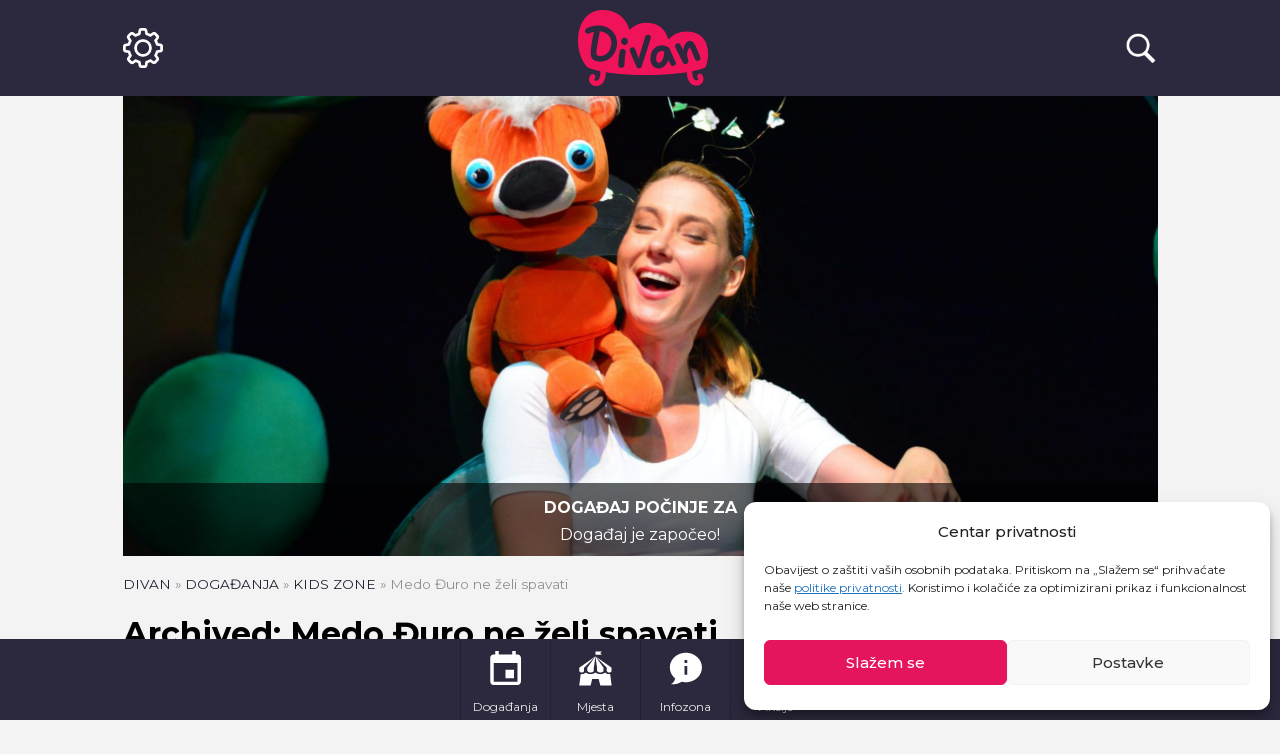

--- FILE ---
content_type: text/html; charset=UTF-8
request_url: https://divan.fyi/event/medo-duro-ne-zeli-spavati-4/
body_size: 20965
content:
<!DOCTYPE html>
<html lang="hr">

<head>

	<!-- Global site tag (gtag.js) - Google Ads: 693583111 -->
	<script type="text/plain" data-service="google-analytics" data-category="statistics" async data-cmplz-src="https://www.googletagmanager.com/gtag/js?id=AW-693583111"></script>
	<script>
	window.dataLayer = window.dataLayer || [];

	function gtag() {
		dataLayer.push(arguments);
	}
	gtag('js', new Date());

	gtag('config', 'AW-693583111');
	</script>




	<!-- Google Tag Manager -->
	<script>
	(function(w, d, s, l, i) {
		w[l] = w[l] || [];
		w[l].push({
			'gtm.start': new Date().getTime(),
			event: 'gtm.js'
		});
		var f = d.getElementsByTagName(s)[0],
			j = d.createElement(s),
			dl = l != 'dataLayer' ? '&l=' + l : '';
		j.async = true;
		j.src =
			'https://www.googletagmanager.com/gtm.js?id=' + i + dl;
		f.parentNode.insertBefore(j, f);
	})(window, document, 'script', 'dataLayer', 'GTM-K6DT236');
	</script>
	<!-- End Google Tag Manager -->

	<!--<script async src="//pagead2.googlesyndication.com/pagead/js/adsbygoogle.js"></script>
<script>
	(adsbygoogle = window.adsbygoogle || []).push({
		 google_ad_client: "ca-pub-4717604299264405",
		 enable_page_level_ads: true
	});
</script>-->

	<script async src="https://pagead2.googlesyndication.com/pagead/js/adsbygoogle.js?client=ca-pub-4717604299264405" crossorigin="anonymous"></script>
	
	
	

	

	<!--[if IE]><link rel="shortcut icon" href="https://divan.fyi/wp-content/themes/divan/img/header/favicon.png"><![endif]-->
	<link rel="icon" href="https://divan.fyi/wp-content/themes/divan/img/header/favicon.png">
	<meta charset="UTF-8">
	<meta name="viewport" content="width=device-width, initial-scale=1, maximum-scale=1, user-scalable=no" />
	<link rel="profile" href="http://gmpg.org/xfn/11">
	<link href="https://fonts.googleapis.com/css?family=Montserrat:400,500,700" rel="stylesheet">
	<meta name='robots' content='index, follow, max-image-preview:large, max-snippet:-1, max-video-preview:-1' />

	<!-- This site is optimized with the Yoast SEO plugin v23.4 - https://yoast.com/wordpress/plugins/seo/ -->
	<title>Medo Đuro ne želi spavati - DiVan</title>
	<link rel="canonical" href="https://divan.fyi/event/medo-duro-ne-zeli-spavati-4/" />
	<meta property="og:locale" content="hr_HR" />
	<meta property="og:type" content="article" />
	<meta property="og:title" content="Medo Đuro ne želi spavati - DiVan" />
	<meta property="og:description" content="Medo Đuro ne želi spavati Pročitaj mi još jednom slikovnicu! Pronađi mi omiljenu igračku! Upali mi malu lampicu! Ne zatvaraj vrata! Molim čašu vode! Pjevajmo pjesmicu! Ostani sa mnom! Još pet minuta! Zvuči poznato? Velik broj djece u nekom trenutku odrastanja osjeti nelagodu kod odlaska na spavanje. Ponekad je to povezano s prelaskom u novu [&hellip;]" />
	<meta property="og:url" content="https://divan.fyi/event/medo-duro-ne-zeli-spavati-4/" />
	<meta property="og:site_name" content="DiVan" />
	<meta property="article:modified_time" content="2024-09-11T00:00:25+00:00" />
	<meta property="og:image" content="https://divan.fyi/wp-content/uploads/2021/10/medo-djuro-ne-zeli-spavati-scaled-e1633771790387.jpg" />
	<meta property="og:image:width" content="2100" />
	<meta property="og:image:height" content="1401" />
	<meta property="og:image:type" content="image/jpeg" />
	<meta name="twitter:label1" content="Procijenjeno vrijeme čitanja" />
	<meta name="twitter:data1" content="1 minuta" />
	<script type="application/ld+json" class="yoast-schema-graph">{"@context":"https://schema.org","@graph":[{"@type":"WebPage","@id":"https://divan.fyi/event/medo-duro-ne-zeli-spavati-4/","url":"https://divan.fyi/event/medo-duro-ne-zeli-spavati-4/","name":"Medo Đuro ne želi spavati - DiVan","isPartOf":{"@id":"https://divan.fyi/#website"},"primaryImageOfPage":{"@id":"https://divan.fyi/event/medo-duro-ne-zeli-spavati-4/#primaryimage"},"image":{"@id":"https://divan.fyi/event/medo-duro-ne-zeli-spavati-4/#primaryimage"},"thumbnailUrl":"https://divan.fyi/wp-content/uploads/2021/10/medo-djuro-ne-zeli-spavati-scaled-e1633771790387.jpg","datePublished":"2021-10-09T09:37:11+00:00","dateModified":"2024-09-11T00:00:25+00:00","breadcrumb":{"@id":"https://divan.fyi/event/medo-duro-ne-zeli-spavati-4/#breadcrumb"},"inLanguage":"hr","potentialAction":[{"@type":"ReadAction","target":["https://divan.fyi/event/medo-duro-ne-zeli-spavati-4/"]}]},{"@type":"ImageObject","inLanguage":"hr","@id":"https://divan.fyi/event/medo-duro-ne-zeli-spavati-4/#primaryimage","url":"https://divan.fyi/wp-content/uploads/2021/10/medo-djuro-ne-zeli-spavati-scaled-e1633771790387.jpg","contentUrl":"https://divan.fyi/wp-content/uploads/2021/10/medo-djuro-ne-zeli-spavati-scaled-e1633771790387.jpg","width":2100,"height":1401,"caption":"medo djuro ne zeli spavati"},{"@type":"BreadcrumbList","@id":"https://divan.fyi/event/medo-duro-ne-zeli-spavati-4/#breadcrumb","itemListElement":[{"@type":"ListItem","position":1,"name":"Divan","item":"https://divan.fyi/"},{"@type":"ListItem","position":2,"name":"Događanja","item":"https://divan.fyi/events/"},{"@type":"ListItem","position":3,"name":"Kids zone","item":"https://divan.fyi/events/dogadjanja-za-djecu/"},{"@type":"ListItem","position":4,"name":"Medo Đuro ne želi spavati"}]},{"@type":"WebSite","@id":"https://divan.fyi/#website","url":"https://divan.fyi/","name":"DiVan","description":"Pronađi svoje mjesto!","publisher":{"@id":"https://divan.fyi/#organization"},"potentialAction":[{"@type":"SearchAction","target":{"@type":"EntryPoint","urlTemplate":"https://divan.fyi/?s={search_term_string}"},"query-input":{"@type":"PropertyValueSpecification","valueRequired":true,"valueName":"search_term_string"}}],"inLanguage":"hr"},{"@type":"Organization","@id":"https://divan.fyi/#organization","name":"DiVan","url":"https://divan.fyi/","logo":{"@type":"ImageObject","inLanguage":"hr","@id":"https://divan.fyi/#/schema/logo/image/","url":"https://divan.fyi/wp-content/uploads/2019/02/cropped-divan-logo.png","contentUrl":"https://divan.fyi/wp-content/uploads/2019/02/cropped-divan-logo.png","width":130,"height":76,"caption":"DiVan"},"image":{"@id":"https://divan.fyi/#/schema/logo/image/"},"sameAs":["https://www.youtube.com/channel/UCv5pTEJ_QgACWNSvdwpEzTA"]}]}</script>
	<!-- / Yoast SEO plugin. -->


<link rel='dns-prefetch' href='//maps.googleapis.com' />
<link rel='dns-prefetch' href='//www.google.com' />
<link rel='dns-prefetch' href='//a.omappapi.com' />
<link rel="alternate" type="application/rss+xml" title="DiVan &raquo; Kanal" href="https://divan.fyi/feed/" />
<link rel="alternate" type="application/rss+xml" title="DiVan &raquo; Kanal komentara" href="https://divan.fyi/comments/feed/" />

<!-- divan.fyi is managing ads with Advanced Ads --><!--noptimize--><script id="divan-ready">
			window.advanced_ads_ready=function(e,a){a=a||"complete";var d=function(e){return"interactive"===a?"loading"!==e:"complete"===e};d(document.readyState)?e():document.addEventListener("readystatechange",(function(a){d(a.target.readyState)&&e()}),{once:"interactive"===a})},window.advanced_ads_ready_queue=window.advanced_ads_ready_queue||[];		</script>
		<!--/noptimize--><style id='wp-emoji-styles-inline-css' type='text/css'>

	img.wp-smiley, img.emoji {
		display: inline !important;
		border: none !important;
		box-shadow: none !important;
		height: 1em !important;
		width: 1em !important;
		margin: 0 0.07em !important;
		vertical-align: -0.1em !important;
		background: none !important;
		padding: 0 !important;
	}
</style>
<link rel='stylesheet' id='wp-block-library-css' href='https://divan.fyi/wp-includes/css/dist/block-library/style.min.css?ver=6.4.7' type='text/css' media='all' />
<style id='classic-theme-styles-inline-css' type='text/css'>
/*! This file is auto-generated */
.wp-block-button__link{color:#fff;background-color:#32373c;border-radius:9999px;box-shadow:none;text-decoration:none;padding:calc(.667em + 2px) calc(1.333em + 2px);font-size:1.125em}.wp-block-file__button{background:#32373c;color:#fff;text-decoration:none}
</style>
<style id='global-styles-inline-css' type='text/css'>
body{--wp--preset--color--black: #000000;--wp--preset--color--cyan-bluish-gray: #abb8c3;--wp--preset--color--white: #ffffff;--wp--preset--color--pale-pink: #f78da7;--wp--preset--color--vivid-red: #cf2e2e;--wp--preset--color--luminous-vivid-orange: #ff6900;--wp--preset--color--luminous-vivid-amber: #fcb900;--wp--preset--color--light-green-cyan: #7bdcb5;--wp--preset--color--vivid-green-cyan: #00d084;--wp--preset--color--pale-cyan-blue: #8ed1fc;--wp--preset--color--vivid-cyan-blue: #0693e3;--wp--preset--color--vivid-purple: #9b51e0;--wp--preset--gradient--vivid-cyan-blue-to-vivid-purple: linear-gradient(135deg,rgba(6,147,227,1) 0%,rgb(155,81,224) 100%);--wp--preset--gradient--light-green-cyan-to-vivid-green-cyan: linear-gradient(135deg,rgb(122,220,180) 0%,rgb(0,208,130) 100%);--wp--preset--gradient--luminous-vivid-amber-to-luminous-vivid-orange: linear-gradient(135deg,rgba(252,185,0,1) 0%,rgba(255,105,0,1) 100%);--wp--preset--gradient--luminous-vivid-orange-to-vivid-red: linear-gradient(135deg,rgba(255,105,0,1) 0%,rgb(207,46,46) 100%);--wp--preset--gradient--very-light-gray-to-cyan-bluish-gray: linear-gradient(135deg,rgb(238,238,238) 0%,rgb(169,184,195) 100%);--wp--preset--gradient--cool-to-warm-spectrum: linear-gradient(135deg,rgb(74,234,220) 0%,rgb(151,120,209) 20%,rgb(207,42,186) 40%,rgb(238,44,130) 60%,rgb(251,105,98) 80%,rgb(254,248,76) 100%);--wp--preset--gradient--blush-light-purple: linear-gradient(135deg,rgb(255,206,236) 0%,rgb(152,150,240) 100%);--wp--preset--gradient--blush-bordeaux: linear-gradient(135deg,rgb(254,205,165) 0%,rgb(254,45,45) 50%,rgb(107,0,62) 100%);--wp--preset--gradient--luminous-dusk: linear-gradient(135deg,rgb(255,203,112) 0%,rgb(199,81,192) 50%,rgb(65,88,208) 100%);--wp--preset--gradient--pale-ocean: linear-gradient(135deg,rgb(255,245,203) 0%,rgb(182,227,212) 50%,rgb(51,167,181) 100%);--wp--preset--gradient--electric-grass: linear-gradient(135deg,rgb(202,248,128) 0%,rgb(113,206,126) 100%);--wp--preset--gradient--midnight: linear-gradient(135deg,rgb(2,3,129) 0%,rgb(40,116,252) 100%);--wp--preset--font-size--small: 13px;--wp--preset--font-size--medium: 20px;--wp--preset--font-size--large: 36px;--wp--preset--font-size--x-large: 42px;--wp--preset--spacing--20: 0.44rem;--wp--preset--spacing--30: 0.67rem;--wp--preset--spacing--40: 1rem;--wp--preset--spacing--50: 1.5rem;--wp--preset--spacing--60: 2.25rem;--wp--preset--spacing--70: 3.38rem;--wp--preset--spacing--80: 5.06rem;--wp--preset--shadow--natural: 6px 6px 9px rgba(0, 0, 0, 0.2);--wp--preset--shadow--deep: 12px 12px 50px rgba(0, 0, 0, 0.4);--wp--preset--shadow--sharp: 6px 6px 0px rgba(0, 0, 0, 0.2);--wp--preset--shadow--outlined: 6px 6px 0px -3px rgba(255, 255, 255, 1), 6px 6px rgba(0, 0, 0, 1);--wp--preset--shadow--crisp: 6px 6px 0px rgba(0, 0, 0, 1);}:where(.is-layout-flex){gap: 0.5em;}:where(.is-layout-grid){gap: 0.5em;}body .is-layout-flow > .alignleft{float: left;margin-inline-start: 0;margin-inline-end: 2em;}body .is-layout-flow > .alignright{float: right;margin-inline-start: 2em;margin-inline-end: 0;}body .is-layout-flow > .aligncenter{margin-left: auto !important;margin-right: auto !important;}body .is-layout-constrained > .alignleft{float: left;margin-inline-start: 0;margin-inline-end: 2em;}body .is-layout-constrained > .alignright{float: right;margin-inline-start: 2em;margin-inline-end: 0;}body .is-layout-constrained > .aligncenter{margin-left: auto !important;margin-right: auto !important;}body .is-layout-constrained > :where(:not(.alignleft):not(.alignright):not(.alignfull)){max-width: var(--wp--style--global--content-size);margin-left: auto !important;margin-right: auto !important;}body .is-layout-constrained > .alignwide{max-width: var(--wp--style--global--wide-size);}body .is-layout-flex{display: flex;}body .is-layout-flex{flex-wrap: wrap;align-items: center;}body .is-layout-flex > *{margin: 0;}body .is-layout-grid{display: grid;}body .is-layout-grid > *{margin: 0;}:where(.wp-block-columns.is-layout-flex){gap: 2em;}:where(.wp-block-columns.is-layout-grid){gap: 2em;}:where(.wp-block-post-template.is-layout-flex){gap: 1.25em;}:where(.wp-block-post-template.is-layout-grid){gap: 1.25em;}.has-black-color{color: var(--wp--preset--color--black) !important;}.has-cyan-bluish-gray-color{color: var(--wp--preset--color--cyan-bluish-gray) !important;}.has-white-color{color: var(--wp--preset--color--white) !important;}.has-pale-pink-color{color: var(--wp--preset--color--pale-pink) !important;}.has-vivid-red-color{color: var(--wp--preset--color--vivid-red) !important;}.has-luminous-vivid-orange-color{color: var(--wp--preset--color--luminous-vivid-orange) !important;}.has-luminous-vivid-amber-color{color: var(--wp--preset--color--luminous-vivid-amber) !important;}.has-light-green-cyan-color{color: var(--wp--preset--color--light-green-cyan) !important;}.has-vivid-green-cyan-color{color: var(--wp--preset--color--vivid-green-cyan) !important;}.has-pale-cyan-blue-color{color: var(--wp--preset--color--pale-cyan-blue) !important;}.has-vivid-cyan-blue-color{color: var(--wp--preset--color--vivid-cyan-blue) !important;}.has-vivid-purple-color{color: var(--wp--preset--color--vivid-purple) !important;}.has-black-background-color{background-color: var(--wp--preset--color--black) !important;}.has-cyan-bluish-gray-background-color{background-color: var(--wp--preset--color--cyan-bluish-gray) !important;}.has-white-background-color{background-color: var(--wp--preset--color--white) !important;}.has-pale-pink-background-color{background-color: var(--wp--preset--color--pale-pink) !important;}.has-vivid-red-background-color{background-color: var(--wp--preset--color--vivid-red) !important;}.has-luminous-vivid-orange-background-color{background-color: var(--wp--preset--color--luminous-vivid-orange) !important;}.has-luminous-vivid-amber-background-color{background-color: var(--wp--preset--color--luminous-vivid-amber) !important;}.has-light-green-cyan-background-color{background-color: var(--wp--preset--color--light-green-cyan) !important;}.has-vivid-green-cyan-background-color{background-color: var(--wp--preset--color--vivid-green-cyan) !important;}.has-pale-cyan-blue-background-color{background-color: var(--wp--preset--color--pale-cyan-blue) !important;}.has-vivid-cyan-blue-background-color{background-color: var(--wp--preset--color--vivid-cyan-blue) !important;}.has-vivid-purple-background-color{background-color: var(--wp--preset--color--vivid-purple) !important;}.has-black-border-color{border-color: var(--wp--preset--color--black) !important;}.has-cyan-bluish-gray-border-color{border-color: var(--wp--preset--color--cyan-bluish-gray) !important;}.has-white-border-color{border-color: var(--wp--preset--color--white) !important;}.has-pale-pink-border-color{border-color: var(--wp--preset--color--pale-pink) !important;}.has-vivid-red-border-color{border-color: var(--wp--preset--color--vivid-red) !important;}.has-luminous-vivid-orange-border-color{border-color: var(--wp--preset--color--luminous-vivid-orange) !important;}.has-luminous-vivid-amber-border-color{border-color: var(--wp--preset--color--luminous-vivid-amber) !important;}.has-light-green-cyan-border-color{border-color: var(--wp--preset--color--light-green-cyan) !important;}.has-vivid-green-cyan-border-color{border-color: var(--wp--preset--color--vivid-green-cyan) !important;}.has-pale-cyan-blue-border-color{border-color: var(--wp--preset--color--pale-cyan-blue) !important;}.has-vivid-cyan-blue-border-color{border-color: var(--wp--preset--color--vivid-cyan-blue) !important;}.has-vivid-purple-border-color{border-color: var(--wp--preset--color--vivid-purple) !important;}.has-vivid-cyan-blue-to-vivid-purple-gradient-background{background: var(--wp--preset--gradient--vivid-cyan-blue-to-vivid-purple) !important;}.has-light-green-cyan-to-vivid-green-cyan-gradient-background{background: var(--wp--preset--gradient--light-green-cyan-to-vivid-green-cyan) !important;}.has-luminous-vivid-amber-to-luminous-vivid-orange-gradient-background{background: var(--wp--preset--gradient--luminous-vivid-amber-to-luminous-vivid-orange) !important;}.has-luminous-vivid-orange-to-vivid-red-gradient-background{background: var(--wp--preset--gradient--luminous-vivid-orange-to-vivid-red) !important;}.has-very-light-gray-to-cyan-bluish-gray-gradient-background{background: var(--wp--preset--gradient--very-light-gray-to-cyan-bluish-gray) !important;}.has-cool-to-warm-spectrum-gradient-background{background: var(--wp--preset--gradient--cool-to-warm-spectrum) !important;}.has-blush-light-purple-gradient-background{background: var(--wp--preset--gradient--blush-light-purple) !important;}.has-blush-bordeaux-gradient-background{background: var(--wp--preset--gradient--blush-bordeaux) !important;}.has-luminous-dusk-gradient-background{background: var(--wp--preset--gradient--luminous-dusk) !important;}.has-pale-ocean-gradient-background{background: var(--wp--preset--gradient--pale-ocean) !important;}.has-electric-grass-gradient-background{background: var(--wp--preset--gradient--electric-grass) !important;}.has-midnight-gradient-background{background: var(--wp--preset--gradient--midnight) !important;}.has-small-font-size{font-size: var(--wp--preset--font-size--small) !important;}.has-medium-font-size{font-size: var(--wp--preset--font-size--medium) !important;}.has-large-font-size{font-size: var(--wp--preset--font-size--large) !important;}.has-x-large-font-size{font-size: var(--wp--preset--font-size--x-large) !important;}
.wp-block-navigation a:where(:not(.wp-element-button)){color: inherit;}
:where(.wp-block-post-template.is-layout-flex){gap: 1.25em;}:where(.wp-block-post-template.is-layout-grid){gap: 1.25em;}
:where(.wp-block-columns.is-layout-flex){gap: 2em;}:where(.wp-block-columns.is-layout-grid){gap: 2em;}
.wp-block-pullquote{font-size: 1.5em;line-height: 1.6;}
</style>
<link data-minify="1" rel='stylesheet' id='fontawesome-five-css-css' href='https://divan.fyi/wp-content/cache/min/1/wp-content/plugins/accesspress-social-counter/css/fontawesome-all.css?ver=1758700950' type='text/css' media='all' />
<link data-minify="1" rel='stylesheet' id='apsc-frontend-css-css' href='https://divan.fyi/wp-content/cache/min/1/wp-content/plugins/accesspress-social-counter/css/frontend.css?ver=1758700950' type='text/css' media='all' />
<link data-minify="1" rel='stylesheet' id='DAI-style-css' href='https://divan.fyi/wp-content/cache/min/1/wp-content/plugins/divan-ai-posts/functions/assets/css/DAI-style.css?ver=1758700950' type='text/css' media='all' />
<link data-minify="1" rel='stylesheet' id='woocommerce-layout-css' href='https://divan.fyi/wp-content/cache/min/1/wp-content/plugins/woocommerce/assets/css/woocommerce-layout.css?ver=1758700950' type='text/css' media='all' />
<link data-minify="1" rel='stylesheet' id='woocommerce-smallscreen-css' href='https://divan.fyi/wp-content/cache/min/1/wp-content/plugins/woocommerce/assets/css/woocommerce-smallscreen.css?ver=1758700950' type='text/css' media='only screen and (max-width: 768px)' />
<link data-minify="1" rel='stylesheet' id='woocommerce-general-css' href='https://divan.fyi/wp-content/cache/min/1/wp-content/plugins/woocommerce/assets/css/woocommerce.css?ver=1758700950' type='text/css' media='all' />
<style id='woocommerce-inline-inline-css' type='text/css'>
.woocommerce form .form-row .required { visibility: visible; }
</style>
<link rel='stylesheet' id='wpml-legacy-horizontal-list-0-css' href='https://divan.fyi/wp-content/plugins/sitepress-multilingual-cms/templates/language-switchers/legacy-list-horizontal/style.min.css?ver=1' type='text/css' media='all' />
<link data-minify="1" rel='stylesheet' id='mc4wp-form-basic-css' href='https://divan.fyi/wp-content/cache/min/1/wp-content/plugins/mailchimp-for-wp/assets/css/form-basic.css?ver=1758700950' type='text/css' media='all' />
<link rel='stylesheet' id='cmplz-general-css' href='https://divan.fyi/wp-content/plugins/complianz-gdpr/assets/css/cookieblocker.min.css?ver=1725888877' type='text/css' media='all' />
<link data-minify="1" rel='stylesheet' id='divan-style-css' href='https://divan.fyi/wp-content/cache/min/1/wp-content/themes/divan/style.css?ver=1758700950' type='text/css' media='all' />
<link data-minify="1" rel='stylesheet' id='divan-style-extended-css' href='https://divan.fyi/wp-content/cache/min/1/wp-content/themes/divan/style-extended.css?ver=1758700950' type='text/css' media='all' />
<link data-minify="1" rel='stylesheet' id='divan-style-plugins-css' href='https://divan.fyi/wp-content/cache/min/1/wp-content/themes/divan/style-plugins.css?ver=1758700950' type='text/css' media='all' />
<link data-minify="1" rel='stylesheet' id='slick-style-css' href='https://divan.fyi/wp-content/cache/min/1/wp-content/themes/divan/vendor/slick/slick.css?ver=1758700950' type='text/css' media='all' />
<link data-minify="1" rel='stylesheet' id='popup-maker-site-css' href='https://divan.fyi/wp-content/cache/min/1/wp-content/uploads/pum/pum-site-styles.css?ver=1758700950' type='text/css' media='all' />
<script type="text/javascript" src="https://divan.fyi/wp-includes/js/jquery/jquery.min.js?ver=3.7.1" id="jquery-core-js" data-rocket-defer defer></script>





<script type="text/javascript" id="divan-registration-js-extra">
/* <![CDATA[ */
var divan_registration_params = {"ajaxurl":"https:\/\/divan.fyi\/wp-admin\/admin-ajax.php","ajax_nonce":"b22af21e22"};
/* ]]> */
</script>

<script type="text/javascript" id="wpml-cookie-js-extra">
/* <![CDATA[ */
var wpml_cookies = {"wp-wpml_current_language":{"value":"hr","expires":1,"path":"\/"}};
var wpml_cookies = {"wp-wpml_current_language":{"value":"hr","expires":1,"path":"\/"}};
/* ]]> */
</script>


<script type="text/javascript" id="wc-add-to-cart-js-extra">
/* <![CDATA[ */
var wc_add_to_cart_params = {"ajax_url":"\/wp-admin\/admin-ajax.php","wc_ajax_url":"\/?wc-ajax=%%endpoint%%","i18n_view_cart":"Vidi ko\u0161aricu","cart_url":"https:\/\/divan.fyi\/kosarica\/","is_cart":"","cart_redirect_after_add":"no"};
/* ]]> */
</script>


<script type="text/javascript" id="woocommerce-js-extra">
/* <![CDATA[ */
var woocommerce_params = {"ajax_url":"\/wp-admin\/admin-ajax.php","wc_ajax_url":"\/?wc-ajax=%%endpoint%%"};
/* ]]> */
</script>


<script type="text/javascript" id="divan-loadmore-js-extra">
/* <![CDATA[ */
var divan_loadmore_params = {"ajaxurl":"https:\/\/divan.fyi\/wp-admin\/admin-ajax.php","posts":"{\"page\":0,\"post_type\":\"event\",\"error\":\"\",\"m\":\"\",\"p\":41162,\"post_parent\":\"\",\"subpost\":\"\",\"subpost_id\":\"\",\"attachment\":\"\",\"attachment_id\":0,\"pagename\":\"\",\"page_id\":\"\",\"second\":\"\",\"minute\":\"\",\"hour\":\"\",\"day\":0,\"monthnum\":0,\"year\":0,\"w\":0,\"category_name\":\"\",\"tag\":\"\",\"cat\":\"\",\"tag_id\":\"\",\"author\":\"\",\"author_name\":\"\",\"feed\":\"\",\"tb\":\"\",\"paged\":0,\"meta_key\":\"\",\"meta_value\":\"\",\"preview\":\"\",\"s\":\"\",\"sentence\":\"\",\"title\":\"\",\"fields\":\"\",\"menu_order\":\"\",\"embed\":\"\",\"category__in\":[],\"category__not_in\":[],\"category__and\":[],\"post__in\":[],\"post__not_in\":[],\"post_name__in\":[],\"tag__in\":[],\"tag__not_in\":[],\"tag__and\":[],\"tag_slug__in\":[],\"tag_slug__and\":[],\"post_parent__in\":[],\"post_parent__not_in\":[],\"author__in\":[],\"author__not_in\":[],\"search_columns\":[],\"name\":\"\",\"ignore_sticky_posts\":false,\"suppress_filters\":false,\"cache_results\":true,\"update_post_term_cache\":true,\"update_menu_item_cache\":false,\"lazy_load_term_meta\":true,\"update_post_meta_cache\":true,\"posts_per_page\":6,\"nopaging\":false,\"comments_per_page\":\"50\",\"no_found_rows\":false,\"order\":\"DESC\",\"event\":\"medo-duro-ne-zeli-spavati-4\"}","current_page":"1","max_page":"0"};
/* ]]> */
</script>









<script data-service="acf-custom-maps" data-category="marketing" type="text/plain" data-cmplz-src="https://maps.googleapis.com/maps/api/js?v=3.exp&amp;key=AIzaSyC0BRN_vUoxnP-rVVlwTXA2QQMubfUWyxw&amp;callback=initMaps&amp;ver=6.4.7" id="google-maps-js"></script>
<script type="text/javascript" src="https://www.google.com/recaptcha/api.js?ver=6.4.7" id="google-recaptcha-js"></script>
<script type="text/javascript" id="divan-forgot-js-extra">
/* <![CDATA[ */
var divan_forgot_params = {"ajaxurl":"https:\/\/divan.fyi\/wp-admin\/admin-ajax.php","forgot_nonce":"f145081f81"};
/* ]]> */
</script>

<link rel="https://api.w.org/" href="https://divan.fyi/wp-json/" /><link rel="alternate" type="application/json" href="https://divan.fyi/wp-json/wp/v2/event/41162" /><link rel="EditURI" type="application/rsd+xml" title="RSD" href="https://divan.fyi/xmlrpc.php?rsd" />
<meta name="generator" content="WordPress 6.4.7" />
<meta name="generator" content="WooCommerce 8.6.1" />
<link rel='shortlink' href='https://divan.fyi/?p=41162' />
<link rel="alternate" type="application/json+oembed" href="https://divan.fyi/wp-json/oembed/1.0/embed?url=https%3A%2F%2Fdivan.fyi%2Fevent%2Fmedo-duro-ne-zeli-spavati-4%2F" />
<link rel="alternate" type="text/xml+oembed" href="https://divan.fyi/wp-json/oembed/1.0/embed?url=https%3A%2F%2Fdivan.fyi%2Fevent%2Fmedo-duro-ne-zeli-spavati-4%2F&#038;format=xml" />
<meta name="generator" content="WPML ver:4.6.9 stt:22,1;" />
			<style>.cmplz-hidden {
					display: none !important;
				}</style>	<noscript><style>.woocommerce-product-gallery{ opacity: 1 !important; }</style></noscript>
	      <meta name="onesignal" content="wordpress-plugin"/>
            
<link rel="icon" href="https://divan.fyi/wp-content/uploads/2019/02/cropped-divanfyi-favicon-2-32x32.png" sizes="32x32" />
<link rel="icon" href="https://divan.fyi/wp-content/uploads/2019/02/cropped-divanfyi-favicon-2-192x192.png" sizes="192x192" />
<link rel="apple-touch-icon" href="https://divan.fyi/wp-content/uploads/2019/02/cropped-divanfyi-favicon-2-180x180.png" />
<meta name="msapplication-TileImage" content="https://divan.fyi/wp-content/uploads/2019/02/cropped-divanfyi-favicon-2-270x270.png" />
		<style type="text/css" id="wp-custom-css">
			@media only screen and (max-width: 768px) {
  .advent {
    margin-top: -20px;
  }
}

.table_row-buy a{
	background:#2C283D !important;
	color:#FFF;
}
.cmplz-btn.cmplz-deny {
	display: none !important;
}

.cmplz-cookiebanner .cmplz-close {
    display: none !important;
}

.cmplz-cookiebanner.cmplz-show{
   padding-top: 20px !important;
}


.eu-fonds{display: block;
    width: 100%;
    clear: both;
    overflow: hidden;
    background: #1D1B2D;
	padding: 20px 0;
}
.eu-fonds aside{
	position:static!important;
	width:100%;
}
.eu-fonds aside .custom-html-widget{
	display:flex;
	flex-wrap:wrap;
	justify-content:space-between;
	align-items:center;
	max-width:700px;
	width:100%;
	margin:0 auto;
}
.eu-fonds aside .custom-html-widget a{
	max-width: max-content;
	width:33%;
	flex:0 0 33%;
}
.eu-fonds aside .custom-html-widget p{
	display:block;
	text-align:center;
	color:#EE1F5C;
	width:100%;
	margin-top:10px;
	    font-size: 0.875rem;
    font-weight: 400;
}
.eu-img {
	width: auto;
	margin: 0 auto;
}
.page .main_content .generic_section p {
    margin: 15px 0!important;
    text-align: justify;
}
.page .main_content .generic_section a {
    color: #ed1f5b;
    text-decoration: underline;
}

.top-fix {
    margin-top: 70px;
}
.widget-area.newsletter{
	margin-top:30px;
	margin-bottom:30px;
}
.top3 .title,
.top3 .place{
	    color: #242135!important;
}
#divanakcije_widget-4 .title{
	color: #242135!important;
}
.gastro-grid .box-item .content span{
	font-size:17px;
	padding-left:0;
	padding-right:0;
}
.pum-theme-42976 .pum-content, .pum-theme-lightbox .pum-content{
	outline:none !important
}
@media only screen and (max-width: 768px) {
.top-fix {
    margin-top: 0px;
}
}
@media only screen and (max-width: 600px) {
	.advent-boxes .box-item .content img{
		max-height:100px;
		margin-bottom:15px;
	}
	.advent-boxes .box-item .content span{
			margin-bottom:15px;
	}
	
}
@media only screen and (max-width: 480px) {
	.eu-fonds aside .custom-html-widget{
	flex-direction:column;
		
}
.eu-fonds aside .custom-html-widget img{
	width:auto;
	flex:auto;
	max-width:140px;
	margin: 15px 0
		
}
}

.pum-content .mc4wp-form-fields input[type=email]{
	display:block;
	padding:10px;
	margin-bottom:10px;
	width:100%;
	border:none;
}

.pum-content .mc4wp-form-basic input[type=submit]{
	background: #E5145F;
	border:none;
	padding:10px;
	color:#fff;
	width:100%;
}
.pum-content .mc4wp-form-fields{
	max-width: 400px;
    margin: 0 auto;
}
.pum-content{
	text-align:center;
}
.advent .bottom .btn{
	font-weight:bold;
}
#secondary .events-slider .date, #secondary .events-slider .place{
	color:#fff !important;
}

#mc-embedded-subscribe{
	background:#E5145F !important;
	color:#fff!important;
	border-radius:0px !important;
	font-weight:bold!important;
	padding:6px 20px!important;
	height:auto !important;
}
.alm-load-more-btn{
	display: flex!important;
    justify-content: center!important;
    text-align: center!important;
    margin: 2.25rem auto!important;
    padding: 1.25rem 3.125rem!important;
    background-color: #e5145f!important;
    text-transform: uppercase;
    font-weight: 600!important;
    font-size: 1.125rem!important;
    max-width: 13.75rem!important;
    color: #fff!important;
    height: auto!important;
    align-items: center;
	border-radius:0 !important;
}
.alm-load-more-btn.loading::before{
	top:6px !important;
}
.next_content{
	color:#fff;
	position:relative;
}
.next_content:before {
    background: #fff url(https://divan.fyi/wp-content/plugins/ajax-load-more/core/img/ajax-loader.gif) no-repeat center center;
    width: 30px;
    height: 31px;
    margin: 6px;
    border-radius: 3px;
    display: inline-block;
    z-index: 0;
    content: '';
    position: absolute;
    left: 0;
    top: 8px;
    overflow: hidden;
    -webkit-transition: width .5s ease-in-out;
    transition: width .5s ease-in-out;
}
.single .table_row-cal{
	overflow:visible !important;
	height:auto!important;
	background:#E5145F !important;
	border-color: #E5145F !important;
	padding:2px 0 !importantM
}
.addtocalendar var{display:none}.addtocalendar{position:relative;display:inline-block;background:transparent!important}.atcb-link{display:block;outline:none!important;cursor:pointer}.atcb-link:focus~ul,.atcb-link:active~ul,.atcb-list:hover{visibility:visible}.atcb-list{visibility:hidden;position:absolute;top:100%;left:0;width:170px;z-index:900}.atcb-list,.atcb-item{list-style:none;margin:0;padding:0;background:#fff}.atcb-item{float:none;text-align:left}.atcb-item-link{text-decoration:none;outline:none;display:block;text-align:left !important;}.atcb-item.hover,.atcb-item:hover{position:relative;z-index:900;cursor:pointer;text-decoration:none;outline:none}.atc-style-blue .atcb-link,.atc-style-blue .atcb-link:hover,.atc-style-blue .atcb-link:active,.atc-style-blue .atcb-link:focus{margin:0;padding:7px 25px;color:#2B273B;font-family:"Verdana";font-size:14px;text-decoration:none;outline:none;line-height:20px;vertical-align:middle;background:#E5145F;box-shadow:none;}.atc-style-blue .atcb-list{width:170px;border:1px solid #bababa;border-radius:2px;box-shadow:0 0 5px #AAA}.atc-style-blue .atcb-list,.atc-style-blue .atcb-item{background:#fff;color:#000}.atc-style-blue .atcb-item,.atc-style-blue .atcb-item-link{line-height:1.3em;vertical-align:middle;zoom:1}.atc-style-blue .atcb-item-link,.atc-style-blue .atcb-item-link:hover,.atc-style-blue .atcb-item-link:active,.atc-style-blue .atcb-item-link:focus{color:#000;font-family:"Verdana";font-size:14px;text-decoration:none;outline:none;padding:5px 15px}.atc-style-blue .atcb-item-link:hover,.atc-style-blue .atcb-item-link:active,.atc-style-blue .atcb-item-link:focus{color:#fff}.atc-style-blue .atcb-item.hover,.atc-style-blue .atcb-item:hover{background:#E5145F}
.atcb-item a{
	text-align:left !important;
	justify-content:flex-start !important;
	font-weight:normal !important;
	font-size:15px !important;
	
}

.atc-style-blue .atcb-list{
	width:220px !important;
}		</style>
		<noscript><style id="rocket-lazyload-nojs-css">.rll-youtube-player, [data-lazy-src]{display:none !important;}</style></noscript>	<!-- Global site tag (gtag.js) - Google Analytics -->
	<script type="text/plain" data-service="google-analytics" data-category="statistics" async data-cmplz-src="https://www.googletagmanager.com/gtag/js?id=UA-135376004-1"></script>
	<script>
	window.dataLayer = window.dataLayer || [];

	function gtag() {
		dataLayer.push(arguments);
	}
	gtag('js', new Date());

	gtag('config', 'UA-135376004-1');
	</script>


	<!-- Hotjar Tracking Code for divan.fyi -->
	



</head>

<body data-cmplz=1 class="event-template-default single single-event postid-41162 wp-custom-logo open_event_page theme-divan woocommerce-no-js no-sidebar  aa-prefix-divan-">
	<!-- Google Tag Manager (noscript) -->
	<noscript><iframe src="https://www.googletagmanager.com/ns.html?id=GTM-K6DT236" height="0" width="0" style="display:none;visibility:hidden"></iframe></noscript>
	<!-- End Google Tag Manager (noscript) -->
	<section class="menu">

		<div class="menu_row top">
			<div class="top_menu">
				<button class="close_menu">close</button>
			</div>
					</div>
		<div class="menu_row"><a class="menu_link" href="#"><div class="icon icon-login menu-item menu-item-type-custom menu-item-object-custom"></div>Prijava</a></div></li>
<div class="menu_row"><a class="menu_link" href="#"><div class="icon icon-location menu-item menu-item-type-custom menu-item-object-custom"></div>Lokacija</a></div></li>
<div class="menu_row"><a class="menu_link" href="#"><div class="icon icon-globe language-select menu-item menu-item-type-custom menu-item-object-custom"></div>Izbor Jezika</a></div></li>
<div class="menu_row"><a class="menu_link" href="https://divan.fyi/imenik/"><div class="icon icon-phonebook menu-item menu-item-type-post_type menu-item-object-page"></div>Imenik</a></div></li>
<div class="menu_row"><a class="menu_link" href="https://divan.fyi/o-divan/"><div class="icon icon-peoples menu-item menu-item-type-post_type menu-item-object-page"></div>Kontaktirajte nas</a></div></li>
<div class="menu_row"><a class="menu_link" href="https://divan.fyi/politike-privatnosti/"><div class="icon icon-privacy menu-item menu-item-type-post_type menu-item-object-page menu-item-privacy-policy"></div>Politike privatnosti</a></div></li>
<div class="menu_row"><a class="menu_link" href="#"><div class="icon icon-accessibility menu-item menu-item-type-custom menu-item-object-custom"></div><span class="xt-access-menu" tabindex="0">Pristupačnost</span></a></div></li>
	</section>

	<header class="header">
		<div class="header_inner">
			<div class="header_hamburger">
				<a href="#">
					<img src="data:image/svg+xml,%3Csvg%20xmlns='http://www.w3.org/2000/svg'%20viewBox='0%200%200%200'%3E%3C/svg%3E" alt="hamburger menu" data-lazy-src="https://divan.fyi/wp-content/themes/divan/img/header/gear.svg"><noscript><img src="https://divan.fyi/wp-content/themes/divan/img/header/gear.svg" alt="hamburger menu"></noscript>
				</a>
			</div>
			<div class="header_mobapp">
				<a href="https://bitware.hr">
					<img src="data:image/svg+xml,%3Csvg%20xmlns='http://www.w3.org/2000/svg'%20viewBox='0%200%200%200'%3E%3C/svg%3E" alt="mobapp menu" data-lazy-src="https://divan.fyi/wp-content/themes/divan/img/header/native-menu.svg"><noscript><img src="https://divan.fyi/wp-content/themes/divan/img/header/native-menu.svg" alt="mobapp menu"></noscript>
				</a>
			</div>
						<div class="header_mobback">
				<a href="https://www.digitalnisvemir.hr">
					<img src="data:image/svg+xml,%3Csvg%20xmlns='http://www.w3.org/2000/svg'%20viewBox='0%200%200%200'%3E%3C/svg%3E" alt="back" data-lazy-src="https://divan.fyi/wp-content/themes/divan/img/header/arrow-left.svg"><noscript><img src="https://divan.fyi/wp-content/themes/divan/img/header/arrow-left.svg" alt="back"></noscript>
				</a>
			</div>
						<div class="header_logo">
				<a href="https://divan.fyi">
					<img src="data:image/svg+xml,%3Csvg%20xmlns='http://www.w3.org/2000/svg'%20viewBox='0%200%200%200'%3E%3C/svg%3E" alt="divan logo image" data-lazy-src="https://divan.fyi/wp-content/themes/divan/img/header/Logo 130px Sirina.png"><noscript><img src="https://divan.fyi/wp-content/themes/divan/img/header/Logo 130px Sirina.png" alt="divan logo image"></noscript>
				</a>
			</div>
			<div style="display: none !important;" class="header_cart">
								<a class="menu-item cart-contents" href="https://divan.fyi/kosarica/" title="My Basket">
							</a>
							</div>
			<div class="header_search">
				<a href="#">
					<img src="data:image/svg+xml,%3Csvg%20xmlns='http://www.w3.org/2000/svg'%20viewBox='0%200%200%200'%3E%3C/svg%3E" alt="search icon" data-lazy-src="https://divan.fyi/wp-content/themes/divan/img/header/search.svg"><noscript><img src="https://divan.fyi/wp-content/themes/divan/img/header/search.svg" alt="search icon"></noscript>
				</a>
				<div class="search-popup">
  <form role="search" method="get" id="searchform" class="searchform" action="https://divan.fyi/">
    <input type="text" value="" name="s" id="search-popup--input" placeholder="Upišite pojam" />
    <button type="submit">
      Pretraži</button>
  </form>
</div>			</div>
		</div>
	</header>



<main class="main_content">
	<div class="main_inner">
		<div class="hero_image">
			<div class="image-cont lazyload" data-src="https://divan.fyi/wp-content/uploads/2021/10/medo-djuro-ne-zeli-spavati-scaled-e1633771790387.jpg"></div>
			<div class="xt-time">

				
				<h4>Događaj počinje za</h4>

				<!-- Display the countdown timer in an element -->
				<p id="demo"></p>

				


			</div>
		</div>
		<section class="middle_wrapper">
			<article class="event_selected">
				<div id="breadcrumbs"><span><span><a href="https://divan.fyi/">Divan</a></span> » <span><a href="https://divan.fyi/events/">Događanja</a></span> » <span><a href="https://divan.fyi/events/dogadjanja-za-djecu/">Kids zone</a></span> » <span class="breadcrumb_last" aria-current="page">Medo Đuro ne želi spavati</span></span></div>
				<h1>
					Archived: Medo Đuro ne želi spavati				</h1>
				<div class="info_table">
					<div class="table_wrapper">
						
						<div class="table_row time">
							<div class="icon">
								<img src="data:image/svg+xml,%3Csvg%20xmlns='http://www.w3.org/2000/svg'%20viewBox='0%200%200%200'%3E%3C/svg%3E" alt="clock icon" data-lazy-src="https://divan.fyi/wp-content/themes/divan/img/table_filter/clock.png"><noscript><img src="https://divan.fyi/wp-content/themes/divan/img/table_filter/clock.png" alt="clock icon"></noscript>
							</div>
							<div>
								<p>
									10.09.2024 / 18:00																	</p>
							</div>
						</div>
						<div class="table_row place">
							<a href="https://divan.fyi/place/zagrebacko-kazaliste-lutaka/">
								<div class="icon">
									<img src="data:image/svg+xml,%3Csvg%20xmlns='http://www.w3.org/2000/svg'%20viewBox='0%200%200%200'%3E%3C/svg%3E" alt="house icon" data-lazy-src="https://divan.fyi/wp-content/themes/divan/img/table_filter/house.png"><noscript><img src="https://divan.fyi/wp-content/themes/divan/img/table_filter/house.png" alt="house icon"></noscript>
								</div>
								<div>
									<p>
										Zagrebačko kazalište lutaka									</p>
								</div>
							</a>
						</div>
						<div class="table_row address">
							<a href="https://divan.fyi/place/zagrebacko-kazaliste-lutaka/">
								<div class="icon">
									<img src="data:image/svg+xml,%3Csvg%20xmlns='http://www.w3.org/2000/svg'%20viewBox='0%200%200%200'%3E%3C/svg%3E" alt="location icon" data-lazy-src="https://divan.fyi/wp-content/themes/divan/img/table_filter/location2.png"><noscript><img src="https://divan.fyi/wp-content/themes/divan/img/table_filter/location2.png" alt="location icon"></noscript>
								</div>
								<div>
									<p>
										Ulica baruna Trenka 3									</p>
								</div>
							</a>
						</div>
						<div class="table_row tickets">
							<a href="">
								<div class="icon">
									<img src="data:image/svg+xml,%3Csvg%20xmlns='http://www.w3.org/2000/svg'%20viewBox='0%200%200%200'%3E%3C/svg%3E" alt="credit card icon" data-lazy-src="https://divan.fyi/wp-content/themes/divan/img/table_filter/card.png"><noscript><img src="https://divan.fyi/wp-content/themes/divan/img/table_filter/card.png" alt="credit card icon"></noscript>
								</div>
								<div>
									<p>
										4,70 €									</p>
								</div>

																
							</a>
						</div>
						<!-- <div class="table_row button">
														<a class="login-popup_trigger">
								DODAJ U FAVORITE							</a>
													</div> -->

						
						

						
					</div>
				</div>
				<div class="about">
					<div class="heading">
						<h3>
							Informacije						</h3>
						
<div class="wpml-ls-statics-shortcode_actions wpml-ls wpml-ls-legacy-list-horizontal">
	<ul><li class="wpml-ls-slot-shortcode_actions wpml-ls-item wpml-ls-item-hr wpml-ls-current-language wpml-ls-first-item wpml-ls-last-item wpml-ls-item-legacy-list-horizontal">
				<a href="https://divan.fyi/event/medo-duro-ne-zeli-spavati-4/" class="wpml-ls-link">
                                                        <img
            class="wpml-ls-flag"
            src="data:image/svg+xml,%3Csvg%20xmlns='http://www.w3.org/2000/svg'%20viewBox='0%200%200%200'%3E%3C/svg%3E"
            alt="Hrvatski"
            width=18
            height=12
    data-lazy-src="https://divan.fyi/wp-content/plugins/sitepress-multilingual-cms/res/flags/hr.png" /><noscript><img
            class="wpml-ls-flag"
            src="https://divan.fyi/wp-content/plugins/sitepress-multilingual-cms/res/flags/hr.png"
            alt="Hrvatski"
            width=18
            height=12
    /></noscript></a>
			</li></ul>
</div>
					</div>
					<div class="text">
						<p style="text-align: center"><em>Medo Đuro ne želi spavati</em><br />
<em>Pročitaj mi još jednom slikovnicu!</em><br />
<em>Pronađi mi omiljenu igračku!</em><br />
<em>Upali mi malu lampicu!</em><br />
<em>Ne zatvaraj vrata!</em><br />
<em>Molim čašu vode!</em><br />
<em>Pjevajmo pjesmicu!</em><br />
<em>Ostani sa mnom!</em><br />
<em>Još pet minuta!</em></p>
<p>Zvuči poznato? Velik broj djece u nekom trenutku odrastanja osjeti nelagodu kod odlaska na spavanje. Ponekad je to povezano s prelaskom u novu sobu, ponekad i sa spavanjem u vrtiću, a najčešće s &#8211; mrakom. Naš Đuro nije iznimka pa će i on jedne noći susresti svoje strahove koji možda i nisu baš tako strašni kada ih se upozna.</p>
<p>U poslijednje dvije sezone Medo Đuro postao je jedan od omiljenih likova najmlađe publike našeg kazališta. Jednako je popularan kod roditelja i odgajatelja jer svaka nova pustolovina našeg medvjedića obrađuje neki od izazova s kojima se djeca predškolskog uzrasta svakodnevno susreću.</p>
					</div>
				</div>


				<!-- placeholder for google maps -->
				<div class="map">
										<div data-service="acf-custom-maps" data-category="marketing" data-placeholder-image="https://divan.fyi/wp-content/plugins/complianz-gdpr/assets/images/placeholders/google-maps-minimal-1280x920.jpg" class="cmplz-placeholder-element acf-map" style="height: 370px">
						<div class="marker" data-lat="45.80739029999999" data-lng="15.977038900000025">
						</div>
					</div>
									</div>


				<div class="social-btns">

  <div id="fb-root"></div>
  <script type="text/plain" data-service="facebook" data-category="marketing" async defer crossorigin="anonymous" data-cmplz-src="https://connect.facebook.net/en_EN/sdk.js#xfbml=1&version=v12.0" nonce="kLWn7Qel"></script>

  <div class="fb-like" data-href="https://divan.fyi/event/medo-duro-ne-zeli-spavati-4/" data-width="" data-layout="button" data-action="like" data-size="large" data-share="false"></div>


  <a href="https://www.facebook.com/sharer/sharer.php?u=https%3A%2F%2Fdivan.fyi%2Fevent%2Fmedo-duro-ne-zeli-spavati-4%2F" class="facebook" target="_blank">
    <img src="data:image/svg+xml,%3Csvg%20xmlns='http://www.w3.org/2000/svg'%20viewBox='0%200%200%200'%3E%3C/svg%3E" alt="facebook icon" data-lazy-src="https://divan.fyi/wp-content/themes/divan/img/share/facebook.png"><noscript><img src="https://divan.fyi/wp-content/themes/divan/img/share/facebook.png" alt="facebook icon"></noscript>
    <p>Facebook</p>
  </a>
  <a href="//www.facebook.com/dialog/send?app_id=882564522078873&amp;link=https%3A%2F%2Fdivan.fyi%2Fevent%2Fmedo-duro-ne-zeli-spavati-4%2F&amp;redirect_uri=https%3A%2F%2Fdivan.fyi" class="messenger" target="_blank">
    <img src="data:image/svg+xml,%3Csvg%20xmlns='http://www.w3.org/2000/svg'%20viewBox='0%200%200%200'%3E%3C/svg%3E" alt="messenger icon" data-lazy-src="https://divan.fyi/wp-content/themes/divan/img/share/messenger.png"><noscript><img src="https://divan.fyi/wp-content/themes/divan/img/share/messenger.png" alt="messenger icon"></noscript>
    <p>Messenger</p>
  </a>
  <a href="https://wa.me/?text=Archived%3A+Medo+%C4%90uro+ne+%C5%BEeli+spavati https%3A%2F%2Fdivan.fyi%2Fevent%2Fmedo-duro-ne-zeli-spavati-4%2F" class="whatsapp" target="_blank">
    <img src="data:image/svg+xml,%3Csvg%20xmlns='http://www.w3.org/2000/svg'%20viewBox='0%200%200%200'%3E%3C/svg%3E" alt="whatsapp icon" data-lazy-src="https://divan.fyi/wp-content/themes/divan/img/share/whatsapp.png"><noscript><img src="https://divan.fyi/wp-content/themes/divan/img/share/whatsapp.png" alt="whatsapp icon"></noscript>
    <p>Whatsapp</p>
  </a>
  <a href="#" class="share">
    <img src="data:image/svg+xml,%3Csvg%20xmlns='http://www.w3.org/2000/svg'%20viewBox='0%200%200%200'%3E%3C/svg%3E" alt="share icon" data-lazy-src="https://divan.fyi/wp-content/themes/divan/img/share/share.png"><noscript><img src="https://divan.fyi/wp-content/themes/divan/img/share/share.png" alt="share icon"></noscript>
    <p>Share</p>
  </a>
  <div class="share-tooltip">
    <a class="twitter" href="https://twitter.com/intent/tweet?text=Archived%3A+Medo+%C4%90uro+ne+%C5%BEeli+spavati&amp;url=https%3A%2F%2Fdivan.fyi%2Fevent%2Fmedo-duro-ne-zeli-spavati-4%2F&amp;via=DiVan" target="_blank">
      <img src="data:image/svg+xml,%3Csvg%20xmlns='http://www.w3.org/2000/svg'%20viewBox='0%200%200%200'%3E%3C/svg%3E" alt="twitter icon" data-lazy-src="https://divan.fyi/wp-content/themes/divan/img/share/twitter.png"><noscript><img src="https://divan.fyi/wp-content/themes/divan/img/share/twitter.png" alt="twitter icon"></noscript>
      <p>Twitter</p>
    </a>
    <a class="linkedin" href="https://www.linkedin.com/shareArticle?mini=true&url=https%3A%2F%2Fdivan.fyi%2Fevent%2Fmedo-duro-ne-zeli-spavati-4%2F&amp;title=Archived%3A+Medo+%C4%90uro+ne+%C5%BEeli+spavati" target="_blank">
      <img src="data:image/svg+xml,%3Csvg%20xmlns='http://www.w3.org/2000/svg'%20viewBox='0%200%200%200'%3E%3C/svg%3E" alt="linkedin icon" data-lazy-src="https://divan.fyi/wp-content/themes/divan/img/share/linkedin.png"><noscript><img src="https://divan.fyi/wp-content/themes/divan/img/share/linkedin.png" alt="linkedin icon"></noscript>
      <p>LinkedIn</p>
    </a>
    <a class="email" href="mailto:?subject=&body=:%20" target="_blank" title="Email"
      onclick="window.open('mailto:?subject=' + encodeURIComponent(document.title) + '&body=' + encodeURIComponent(document.URL)); return false;">
      <img src="data:image/svg+xml,%3Csvg%20xmlns='http://www.w3.org/2000/svg'%20viewBox='0%200%200%200'%3E%3C/svg%3E" alt="whatsapp icon" data-lazy-src="https://divan.fyi/wp-content/themes/divan/img/profile/message_open.png"><noscript><img src="https://divan.fyi/wp-content/themes/divan/img/profile/message_open.png" alt="whatsapp icon"></noscript>
      <p>Email</p>
    </a>
  </div>
</div><div class="created">
  <h3>Objavio</h3>
  <div class="creator">
    <img src="data:image/svg+xml,%3Csvg%20xmlns='http://www.w3.org/2000/svg'%20viewBox='0%200%200%200'%3E%3C/svg%3E" alt="imgPlaceholder" data-lazy-src="https://divan.fyi/wp-content/uploads/2019/11/pepeljuga-zkl-1.jpg"><noscript><img src="https://divan.fyi/wp-content/uploads/2019/11/pepeljuga-zkl-1.jpg" alt="imgPlaceholder"></noscript>
    <div class="info">
      <p class="name">
        Zagrebačko kazalište lutaka      </p>
      <p class="tel">
        <span>Tel:</span>
        01 48 78 444      </p>
      <p class="mail">
        <span>E-mail:</span>
        kazaliste.lutaka@zkl.hr      </p>
    </div>
  </div>
</div>			</article>
			<section class="suggested-content">
				<div class="filter-btns">
					<a href="#" class="related active">
						related					</a>
									</div>
							</section>

			
<aside id="secondary" class="widget-area">
  
<section class="ad_section_aside">
      <!-- /1058063/Divan_sidebar_banner -->
      <div id='div-gpt-ad-1556174351060-0'>
      
      </div>
</section>


<section class="places">
  <h4 class="section-title">
    <a href="#">
      Mjesta    </a>
  </h4>
  <div class="slide">
        <article class="content">
      <a href="https://divan.fyi/place/gajbica/" class="slider-image lazyload"
        data-src="https://divan.fyi/wp-content/uploads/2024/07/gajbica.jpg">
      </a>
      <div class="image_gradient"></div>
      <div class="info">
                <a class="category" href="https://divan.fyi/places/domaca-kuhinja/">
          Domaća kuhinja        </a>
                <div class="first">
          <a href="https://divan.fyi/place/gajbica/" class="title">
            Gajbica          </a>
        </div>
        <div class="second">
          <p class="place">
            Vlaška ulica 7          </p>
          <p class="distance">
                      </p>
        </div>
      </div>
    </article>
        <article class="content">
      <a href="https://divan.fyi/place/pri-nami/" class="slider-image lazyload"
        data-src="https://divan.fyi/wp-content/uploads/2023/07/pri-nami-ulaz.jpg">
      </a>
      <div class="image_gradient"></div>
      <div class="info">
                <a class="category" href="https://divan.fyi/places/kafici-u-zagrebu/">
          Kafići        </a>
                <div class="first">
          <a href="https://divan.fyi/place/pri-nami/" class="title">
            Pri Nami          </a>
        </div>
        <div class="second">
          <p class="place">
            Zakmardijeve stube 4          </p>
          <p class="distance">
                      </p>
        </div>
      </div>
    </article>
      </div>
</section>
</aside><!-- #secondary -->
	        <div id="midasWidget__10940"></div>
      


	</div>
</main>

<div class="eu-fonds">
  <div class="inner">
	<aside id="custom_html-2" class="widget_text widget widget_custom_html"><div class="textwidget custom-html-widget"><a href="https://strukturnifondovi.hr/eu-fondovi/esi-fondovi-2014-2020/op-konkurentnost-i-kohezija/" target="_blank" rel="noopener"><img src="data:image/svg+xml,%3Csvg%20xmlns='http://www.w3.org/2000/svg'%20viewBox='0%200%200%200'%3E%3C/svg%3E" alt="" data-lazy-src="https://divan.fyi/wp-content/uploads/2020/02/eu-1.png"/><noscript><img src="https://divan.fyi/wp-content/uploads/2020/02/eu-1.png" alt=""/></noscript></a>
<a href="http://divan.fyi/eu-projekti/" target="_blank" rel="noopener"><img src="data:image/svg+xml,%3Csvg%20xmlns='http://www.w3.org/2000/svg'%20viewBox='0%200%200%200'%3E%3C/svg%3E" alt="" data-lazy-src="https://divan.fyi/wp-content/uploads/2020/02/eu2.png"/><noscript><img src="https://divan.fyi/wp-content/uploads/2020/02/eu2.png" alt=""/></noscript></a>
<a href="https://strukturnifondovi.hr/" target="_blank" rel="noopener"><img src="data:image/svg+xml,%3Csvg%20xmlns='http://www.w3.org/2000/svg'%20viewBox='0%200%200%200'%3E%3C/svg%3E" alt="" data-lazy-src="https://divan.fyi/wp-content/uploads/2020/02/eu-3.png"/><noscript><img src="https://divan.fyi/wp-content/uploads/2020/02/eu-3.png" alt=""/></noscript></a>
<p>
	Projekt je sufinancirala Europska unija iz europskih strukturnih i investicijskih fondova.
</p></div></aside>  </div>
</div>
<footer class="footer">
  <div class="footer_inner">
    
<section class="popular">
  <h3>
    Upravo se čita  </h3>
  <div class="popular_inner">
    
    <article class="content">
      <a href="https://divan.fyi/kultni-manic-street-preachers-dolaze-na-inmusic-festival-18/">
        <div class="image-cont lazyload" data-src="https://divan.fyi/wp-content/uploads/2026/01/Manic-street-preachers-100x100.png">
        </div>
      </a>

      <div class="info">
                <a href="https://divan.fyi/category/festivals/" class="category">
          Festivali        </a>
                <a href="https://divan.fyi/category/koncerti/" class="category">
          Koncerti        </a>
                <a class="title" href="https://divan.fyi/kultni-manic-street-preachers-dolaze-na-inmusic-festival-18/">
          Kultni Manic Street Preachers dolaze na INmusic festival #18!</a>

      </div>
    </article>
    
    <article class="content">
      <a href="https://divan.fyi/rnb-orchestra-premijerno-stize-u-kino-sc-23-sijecnja/">
        <div class="image-cont lazyload" data-src="https://divan.fyi/wp-content/uploads/2026/01/mockup-featuring-three-billboards-placed-on-an-old-urban-wall-2742-el1-100x100.jpg">
        </div>
      </a>

      <div class="info">
                <a href="https://divan.fyi/category/koncerti/" class="category">
          Koncerti        </a>
                <a class="title" href="https://divan.fyi/rnb-orchestra-premijerno-stize-u-kino-sc-23-sijecnja/">
          RNB Orchestra premijerno stiže u Kino SC 23. siječnja</a>

      </div>
    </article>
    
  </div>

</section>

    <section class="about_us">
      <div class="logo">
        <img src="data:image/svg+xml,%3Csvg%20xmlns='http://www.w3.org/2000/svg'%20viewBox='0%200%200%200'%3E%3C/svg%3E" alt="divan logo" data-lazy-src="https://divan.fyi/wp-content/themes/divan/img/footer/about_us/Logo 115px Sirina.png"><noscript><img src="https://divan.fyi/wp-content/themes/divan/img/footer/about_us/Logo 115px Sirina.png" alt="divan logo"></noscript>
      </div>
      <p>
Udobno se smjesti i opusti no ništa ne propusti. Zatim proberi omiljena događanja te izađi van, zabavi se, najedi, zapleši i iskoristi dan. Mjesta i događanja ima više od dvjesto stoga pronađi svoje mjesto. Na DiVanu ima mjesta za sve!

              </p>
      <p class="mail">
                        Javi nam se na:                <a href="mailto:info@divan.hr">
          info@divan.hr        </a>
      </p>
      <div class="menu-footer-social-media-container"><div class="social"><a href="https://www.facebook.com/divan.fyi/"><img src="data:image/svg+xml,%3Csvg%20xmlns='http://www.w3.org/2000/svg'%20viewBox='0%200%200%200'%3E%3C/svg%3E" alt="facebook" data-lazy-src="https://divan.fyi/wp-content/themes/divan/img/footer/about_us/svg/facebook.svg"><noscript><img src="https://divan.fyi/wp-content/themes/divan/img/footer/about_us/svg/facebook.svg" alt="facebook"></noscript></a></li>
<a href="https://www.instagram.com/divan.fyi/"><img src="data:image/svg+xml,%3Csvg%20xmlns='http://www.w3.org/2000/svg'%20viewBox='0%200%200%200'%3E%3C/svg%3E" alt="instagram" data-lazy-src="https://divan.fyi/wp-content/themes/divan/img/footer/about_us/svg/instagram.svg"><noscript><img src="https://divan.fyi/wp-content/themes/divan/img/footer/about_us/svg/instagram.svg" alt="instagram"></noscript></a></li>
<a href="https://www.youtube.com/channel/UCv5pTEJ_QgACWNSvdwpEzTA"><img src="data:image/svg+xml,%3Csvg%20xmlns='http://www.w3.org/2000/svg'%20viewBox='0%200%200%200'%3E%3C/svg%3E" alt="youtube" data-lazy-src="https://divan.fyi/wp-content/themes/divan/img/footer/about_us/svg/youtube.svg"><noscript><img src="https://divan.fyi/wp-content/themes/divan/img/footer/about_us/svg/youtube.svg" alt="youtube"></noscript></a></li>
</div></div>    </section>
    <section class="contact">
      <div class="newsletter">
        <h3>
          Newsletter        </h3>
        <p>
          Pretplatite se na naš newsletter i primajte preporuke svakog tjedna. Budite informirani o tome što se događa u vašem gradu.        </p>

        <!-- <form method="post" action="http://divan.local/?na=s" onsubmit="return newsletter_check(this)">

          <input type="hidden" name="nlang" value="hr">
          <input type="email" name="ne" placeholder="Enter your email here">
          <input type="submit" value="Submit">
        </form>-->
        <!-- Mailchimp for WordPress v4.9.15 - https://wordpress.org/plugins/mailchimp-for-wp/ --><form id="mc4wp-form-2" class="mc4wp-form mc4wp-form-2819 mc4wp-form-basic" method="post" data-id="2819" data-name="footer" ><div class="mc4wp-form-fields"><input type="email" name="EMAIL" placeholder="Your email address" required />
<input type="submit" value="Submit" />
<label>
    <input name="AGREE_TO_TERMS" type="checkbox" value="0" required=""> <a href="https://divan.fyi/en/privacy-policy/" target="_blank">I have read and agree to the terms &amp; conditions</a>
</label>

</div><label style="display: none !important;">Leave this field empty if you're human: <input type="text" name="_mc4wp_honeypot" value="" tabindex="-1" autocomplete="off" /></label><input type="hidden" name="_mc4wp_timestamp" value="1769081488" /><input type="hidden" name="_mc4wp_form_id" value="2819" /><input type="hidden" name="_mc4wp_form_element_id" value="mc4wp-form-2" /><div class="mc4wp-response"></div></form><!-- / Mailchimp for WordPress Plugin -->        <!-- <form action="#">
          <input type="text" placeholder="Enter your email here">
          <input type="submit" value="Submit">
        </form> -->
      </div>
      <div class="download">
        <h3>
          Preuzmite        </h3>
        <p>
          Želite li aplikaciju?        </p>
        <div class="apps">
          <a href="https://itunes.apple.com/hr/app/divan-hr/id1137044048?mt=8" target="_blank">
            <img src="data:image/svg+xml,%3Csvg%20xmlns='http://www.w3.org/2000/svg'%20viewBox='0%200%200%200'%3E%3C/svg%3E" alt="ios app icon" data-lazy-src="https://divan.fyi/wp-content/themes/divan/img/footer/download/iOS download 140pt Siirna.png"><noscript><img src="https://divan.fyi/wp-content/themes/divan/img/footer/download/iOS download 140pt Siirna.png" alt="ios app icon"></noscript>
          </a>
          <a href="https://play.google.com/store/apps/details?id=com.bitware.divan" target="_blank">
            <img src="data:image/svg+xml,%3Csvg%20xmlns='http://www.w3.org/2000/svg'%20viewBox='0%200%200%200'%3E%3C/svg%3E"
              alt="android app icon" data-lazy-src="https://divan.fyi/wp-content/themes/divan/img/footer/download/Android download 125pts sirina.png"><noscript><img src="https://divan.fyi/wp-content/themes/divan/img/footer/download/Android download 125pts sirina.png"
              alt="android app icon"></noscript>
          </a>
        </div>
      </div>
  </div>
  </section>
  </div>


  <script>
  if (is_allowed_cookie('_ga')) {
    window.dataLayer.push({
      'analytics': 'GA'
    });
  }

  if (has_consent('demografsko-i-interesno-praenje')) {
    window.dataLayer.push({
      'analytics': 'GA-dip'
    });
  }

  if (has_consent('oglaavanje')) {

    window.dataLayer.push({

      'advertising': 'true'

    });

  }
  </script>


</footer>
<nav>
  <div class="menu-main-menu-container"><ul class="navigation"><li><a class="" href="/events"><div><img src="data:image/svg+xml,%3Csvg%20xmlns='http://www.w3.org/2000/svg'%20viewBox='0%200%200%200'%3E%3C/svg%3E" alt="Događanja" data-lazy-src="https://divan.fyi/wp-content/themes/divan/img/nav2/events.svg"><noscript><img src="https://divan.fyi/wp-content/themes/divan/img/nav2/events.svg" alt="Događanja"></noscript><p>Događanja</p></div></a></li></li>
<li><a class="" href="/places"><div><img src="data:image/svg+xml,%3Csvg%20xmlns='http://www.w3.org/2000/svg'%20viewBox='0%200%200%200'%3E%3C/svg%3E" alt="Mjesta" data-lazy-src="https://divan.fyi/wp-content/themes/divan/img/nav2/places.svg"><noscript><img src="https://divan.fyi/wp-content/themes/divan/img/nav2/places.svg" alt="Mjesta"></noscript><p>Mjesta</p></div></a></li></li>
<li><a class="" href="/infozona"><div><img src="data:image/svg+xml,%3Csvg%20xmlns='http://www.w3.org/2000/svg'%20viewBox='0%200%200%200'%3E%3C/svg%3E" alt="Infozona" data-lazy-src="https://divan.fyi/wp-content/themes/divan/img/nav2/infozone.svg"><noscript><img src="https://divan.fyi/wp-content/themes/divan/img/nav2/infozone.svg" alt="Infozona"></noscript><p>Infozona</p></div></a></li></li>
<li><a class="" href="/specials"><div><img src="data:image/svg+xml,%3Csvg%20xmlns='http://www.w3.org/2000/svg'%20viewBox='0%200%200%200'%3E%3C/svg%3E" alt="Akcije" data-lazy-src="https://divan.fyi/wp-content/themes/divan/img/nav2/specials.svg"><noscript><img src="https://divan.fyi/wp-content/themes/divan/img/nav2/specials.svg" alt="Akcije"></noscript><p>Akcije</p></div></a></li></li>
</ul></div>
</nav>

<div class="popup" id="popup-forgot">
  <div class="popup_inner">
    <button class="dismiss">
      &times;
    </button>
    <div class="popup_header">
      <h3>
        Zaboravljena lozinka?      </h3>
    </div>
    <div class="popup_subtitle">
      <p>
        Upišite svoju email adresu. Poslat ćemo vam poruku s novom lozinkom.      </p>
    </div>
    <p class="status"></p>
    <form class="password_forgotten" id="forgot-pw">
      <div class="input_wrapper">
        <div class="icon">
          <img src="data:image/svg+xml,%3Csvg%20xmlns='http://www.w3.org/2000/svg'%20viewBox='0%200%200%200'%3E%3C/svg%3E" alt="envelope icon" data-lazy-src="https://divan.fyi/wp-content/themes/divan/img/table_filter/envelope.png"><noscript><img src="https://divan.fyi/wp-content/themes/divan/img/table_filter/envelope.png" alt="envelope icon"></noscript>
        </div>
        <input type="email" id="user_login" placeholder="Unesite email adresu" required>
      </div>
      <input type="submit" value="Send">
    </form>
  </div>
</div><div class="popup" id="popup-location">
  <div class="popup_inner">
    <button class="dismiss">
      &times;
    </button>
    <div class="popup_header">
      <h3>
        Location      </h3>
    </div>
    <form action="https://divan.fyi/event/medo-duro-ne-zeli-spavati-4" class="location">
      <div class="input_wrapper">
        <div class="icon">
          <img src="data:image/svg+xml,%3Csvg%20xmlns='http://www.w3.org/2000/svg'%20viewBox='0%200%200%200'%3E%3C/svg%3E" data-lazy-src="https://divan.fyi/wp-content/themes/divan/img/table_filter/location3.png" /><noscript><img src="https://divan.fyi/wp-content/themes/divan/img/table_filter/location3.png" /></noscript>
        </div>
        <select name="location-select" id="location-select">
                    <option value="zagreb" selected>
            Zagreb          </option>
                    <option value="split" >
            Split          </option>
                  </select>
      </div>
      <div class="checkbox_wrapper">
        <p for="locationEnable">
          Is location enabled        </p>
        <div class="checkbox">
          <input type="checkbox" name="location_enabling" id="locationEnable" checked="checked" disabled="disabled">
          <label for="locationEnable"></label><br />
        </div>

      </div>
      <p id="locationDisabledText" style="max-width:340px; display:none">
        Dozvola za praćanje lokacije je isključena.
        Ukoliko želite ponovno uključiti praćenje, molimo dozvolite
        praćenje u postavkama preglednika.      </p>
      <br />
      <input type="submit" value="Save">
    </form>
  </div>
</div><div class="popup" id="popup-login">
  <div class="popup_inner">
    <button class="dismiss">
      &times;
    </button>
    <div class="popup_header">
      <h3>
        Prijava      </h3>
    </div>

    <form id="login" action="login" method="post" class="login">
      <p class="status"></p>
      <div class="input_wrapper">
        <div class="icon">
          <img src="data:image/svg+xml,%3Csvg%20xmlns='http://www.w3.org/2000/svg'%20viewBox='0%200%200%200'%3E%3C/svg%3E" alt="person icon" data-lazy-src="https://divan.fyi/wp-content/themes/divan/img/table_filter/person.png"><noscript><img src="https://divan.fyi/wp-content/themes/divan/img/table_filter/person.png" alt="person icon"></noscript>
        </div>
        <input type="email" placeholder="Email" required name="email" id="email">
      </div>
      <div class="input_wrapper">
        <div class="icon">
          <img src="data:image/svg+xml,%3Csvg%20xmlns='http://www.w3.org/2000/svg'%20viewBox='0%200%200%200'%3E%3C/svg%3E" alt="lock icon" data-lazy-src="https://divan.fyi/wp-content/themes/divan/img/table_filter/lock.png"><noscript><img src="https://divan.fyi/wp-content/themes/divan/img/table_filter/lock.png" alt="lock icon"></noscript>
        </div>
        <input type="password" placeholder="Lozinka" required name="password" id="password">
      </div>
      <div class="checkbox_wrapper">
        <div class="checkbox">
          <input type="checkbox" name="rememberme" id="rememberme" value="forever">
          <label for="rememberme"></label>
        </div>
        <p for="locationEnable">
          Zadrži me prijavljenim        </p>
      </div>

      <input type="submit" value="Login Now" name="submit">
      <input type="hidden" id="security" name="security" value="9ec50b5018" /><input type="hidden" name="_wp_http_referer" value="/event/medo-duro-ne-zeli-spavati-4/" />    </form>
    <div class="password_forgotten">
      <a class="forgot-pw-trigger" href="">
        Zaboravljena lozinka?      </a>
    </div>
    <div class="register_invite">
      <p>
        Još niste član?      </p>
      <a class="register-trigger" href="javascript:void(0)">
        Registrirajte se!      </a>
    </div>
  </div>
</div><div class="popup" id="popup-geolocation">
  <div class="popup_inner">
    <button class="dismiss">
      &times;
    </button>
    <div class="popup_header">
      <h3>
        Potrebno je dozvoliti lokacijske usluge u postavkama preglednika      </h3>
    </div>
  </div>
</div><div class="popup" id="popup-register-choice">
  <div class="popup_inner">
    <button class="dismiss">
      &times;
    </button>
    <div class="popup_header">
      <h3>
        Izradi svoj račun      </h3>
    </div>
    <div class="buttons_wrapper">
      <button class="user-register-trigger">
        Ja sam posjetitelj      </button>
      <button class="org-register-trigger">
        Ja sam organizator      </button>
    </div>
    <div class="login_invite">
      <p>
        Već ste registrirani?      </p>
      <a class="login-popup_trigger" href="javascript:void(0)">
        Prijava      </a>
    </div>
  </div>
</div><div class="popup" id="popup-org-register">
  <div class="popup_inner">
    <button class="dismiss">
      &times;
    </button>
    <div class="popup_header">
      <h3>
        Ja sam organizator      </h3>
    </div>
    <div class="popup_subtitle">
      <p>
        Jeste li organizator događaja? Izložite svoje mjesto, događaje i specijalne ponude.      </p>
    </div>
    <div class="contact_invite">
      <p>
        Kontaktirajte nas na:      </p>
      <a href="mailto:info@divan.fyi">
        info@divan.fyi
      </a>
    </div>
  </div>
</div><!--display error/success message-->
<div class="popup" id="popup-user-register">
  <div class="popup_inner">
    <button class="dismiss">
      &times;
    </button>
    <div class="popup_header">
      <h3>
        Izradi svoj račun      </h3>
    </div>
    <div id="message">
    </div>
    <form id="user-register-form" class="register" method="post">
      <div class="input_wrapper">
        <div class="icon">
          <img src="data:image/svg+xml,%3Csvg%20xmlns='http://www.w3.org/2000/svg'%20viewBox='0%200%200%200'%3E%3C/svg%3E" alt="envelope icon" data-lazy-src="https://divan.fyi/wp-content/themes/divan/img/table_filter/envelope.png"><noscript><img src="https://divan.fyi/wp-content/themes/divan/img/table_filter/envelope.png" alt="envelope icon"></noscript>
        </div>
        <input type="email" value="" placeholder="E-mail" name="email" id="register-email"
          required />
      </div>
            <div class="input_wrapper">
        <div class="icon">
          <img src="data:image/svg+xml,%3Csvg%20xmlns='http://www.w3.org/2000/svg'%20viewBox='0%200%200%200'%3E%3C/svg%3E" alt="lock icon" data-lazy-src="https://divan.fyi/wp-content/themes/divan/img/table_filter/lock.png"><noscript><img src="https://divan.fyi/wp-content/themes/divan/img/table_filter/lock.png" alt="lock icon"></noscript>
        </div>
        <input type="password" value="" pattern=".{5,}" placeholder="Lozinka (min 5 znakova)"
          name="password1" id="password1" required />
      </div>
      <div class="input_wrapper">
        <div class="icon">
          <img src="data:image/svg+xml,%3Csvg%20xmlns='http://www.w3.org/2000/svg'%20viewBox='0%200%200%200'%3E%3C/svg%3E" alt="lock icon" data-lazy-src="https://divan.fyi/wp-content/themes/divan/img/table_filter/lock.png"><noscript><img src="https://divan.fyi/wp-content/themes/divan/img/table_filter/lock.png" alt="lock icon"></noscript>
        </div>
        <input type="password" pattern=".{5,}" value="" placeholder="Potvrdi lozinku"
          name="password2" id="password2" required />
      </div>
            <div class="checkbox_wrapper terms">
        <div class="checkbox">
          <input type="checkbox" name="termsAccept" id="termsAccept">
          <label for="termsAccept"></label>
        </div>
        <p for="locationEnable">
          Pročitao sam i prihvaćam <a href="https://divan.fyi/odredbe-i-uvjeti/">uvjete i odredbe</a>i <a href="https://divan.fyi/politike-privatnosti/">politike privatnosti</a>        </p>
      </div>
      <div class="checkbox_wrapper robot">
        <div class="g-recaptcha" data-theme="dark" data-sitekey="6Le36o8UAAAAAMmXgVt6FA1Ny7bCU-XWieRReSX6"></div>
      </div>
      <input type="hidden" name="task" value="register" />
      <input type="submit" name="submit" value="Create account!">
    </form>
    <div class="login_invite">
      <p>
        Već ste registrirani?      </p>
      <a class="login-popup_trigger" href="#">
        Prijava      </a>
    </div>
  </div>
</div><div class="popup" id="popup-user-register-notification">
  <div class="popup_inner">
    <button class="dismiss">
      &times;
    </button>
    <div class="popup_header">
      <h3>
         Hej! Hvala na Registraciji      </h3>
    </div>
    <p>
       Na Vaš email je poslan aktivacijski link za verifikaciju profila    </p>

  </div>
</div><div class="popup" id="popup-language">
  <div class="popup_inner">
    <button class="dismiss">
      &times;
    </button>
    <div class="popup_header">
      <h3>
        Izbor Jezika      </h3>
    </div>

 <form action="https://divan.fyi/event/medo-duro-ne-zeli-spavati-4" class="language">
      <div class="input_wrapper">
        <div class="icon">
          <img src="data:image/svg+xml,%3Csvg%20xmlns='http://www.w3.org/2000/svg'%20viewBox='0%200%200%200'%3E%3C/svg%3E" data-lazy-src="https://divan.fyi/wp-content/themes/divan/img/table_filter/globe2.png" /><noscript><img src="https://divan.fyi/wp-content/themes/divan/img/table_filter/globe2.png" /></noscript>
        </div>
        <select name="language-select" id="language-select">
                    <option value="https://divan.fyi/event/medo-duro-ne-zeli-spavati-4/" selected >
            Hrvatski          </option>
                    <option value="https://divan.fyi/en/event/medo-duro-ne-zeli-spavati-4/"  >
            Engleski          </option>
                  </select>
      </div>
     </form>
    
  </div>
</div>			
<!-- Consent Management powered by Complianz | GDPR/CCPA Cookie Consent https://wordpress.org/plugins/complianz-gdpr -->
<div id="cmplz-cookiebanner-container"><div class="cmplz-cookiebanner cmplz-hidden banner-1 bottom-right-view-preferences optin cmplz-bottom-right cmplz-categories-type-view-preferences" aria-modal="true" data-nosnippet="true" role="dialog" aria-live="polite" aria-labelledby="cmplz-header-1-optin" aria-describedby="cmplz-message-1-optin">
	<div class="cmplz-header">
		<div class="cmplz-logo"></div>
		<div class="cmplz-title" id="cmplz-header-1-optin">Centar privatnosti</div>
		<div class="cmplz-close" tabindex="0" role="button" aria-label="Zatvori dijalog">
			<svg aria-hidden="true" focusable="false" data-prefix="fas" data-icon="times" class="svg-inline--fa fa-times fa-w-11" role="img" xmlns="http://www.w3.org/2000/svg" viewBox="0 0 352 512"><path fill="currentColor" d="M242.72 256l100.07-100.07c12.28-12.28 12.28-32.19 0-44.48l-22.24-22.24c-12.28-12.28-32.19-12.28-44.48 0L176 189.28 75.93 89.21c-12.28-12.28-32.19-12.28-44.48 0L9.21 111.45c-12.28 12.28-12.28 32.19 0 44.48L109.28 256 9.21 356.07c-12.28 12.28-12.28 32.19 0 44.48l22.24 22.24c12.28 12.28 32.2 12.28 44.48 0L176 322.72l100.07 100.07c12.28 12.28 32.2 12.28 44.48 0l22.24-22.24c12.28-12.28 12.28-32.19 0-44.48L242.72 256z"></path></svg>
		</div>
	</div>

	<div class="cmplz-divider cmplz-divider-header"></div>
	<div class="cmplz-body">
		<div class="cmplz-message" id="cmplz-message-1-optin">Obavijest o zaštiti vaših osobnih podataka. Pritiskom na „Slažem se“ prihvaćate naše <span style="color: #ffffff;"><a href="https://divan.fyi/politike-privatnosti/" target="_blank" rel="noopener"><span style="text-decoration: underline;">politike privatnosti</span>.</a></span> Koristimo i kolačiće za optimizirani prikaz i funkcionalnost naše web stranice.</div>
		<!-- categories start -->
		<div class="cmplz-categories">
			<details class="cmplz-category cmplz-functional" >
				<summary>
						<span class="cmplz-category-header">
							<span class="cmplz-category-title">Funkcionalni</span>
							<span class='cmplz-always-active'>
								<span class="cmplz-banner-checkbox">
									<input type="checkbox"
										   id="cmplz-functional-optin"
										   data-category="cmplz_functional"
										   class="cmplz-consent-checkbox cmplz-functional"
										   size="40"
										   value="1"/>
									<label class="cmplz-label" for="cmplz-functional-optin" tabindex="0"><span class="screen-reader-text">Funkcionalni</span></label>
								</span>
								Uvijek aktivni							</span>
							<span class="cmplz-icon cmplz-open">
								<svg xmlns="http://www.w3.org/2000/svg" viewBox="0 0 448 512"  height="18" ><path d="M224 416c-8.188 0-16.38-3.125-22.62-9.375l-192-192c-12.5-12.5-12.5-32.75 0-45.25s32.75-12.5 45.25 0L224 338.8l169.4-169.4c12.5-12.5 32.75-12.5 45.25 0s12.5 32.75 0 45.25l-192 192C240.4 412.9 232.2 416 224 416z"/></svg>
							</span>
						</span>
				</summary>
				<div class="cmplz-description">
					<span class="cmplz-description-functional">Tehnička pohrana ili pristup striktno su potrebni za legitimnu svrhu omogućavanja korištenja određene usluge koju izričito zahtijeva pretplatnik ili korisnik, ili u jedinu svrhu obavljanja prijenosa komunikacije putem elektroničke komunikacijske mreže.</span>
				</div>
			</details>

			<details class="cmplz-category cmplz-preferences" >
				<summary>
						<span class="cmplz-category-header">
							<span class="cmplz-category-title">Postavke</span>
							<span class="cmplz-banner-checkbox">
								<input type="checkbox"
									   id="cmplz-preferences-optin"
									   data-category="cmplz_preferences"
									   class="cmplz-consent-checkbox cmplz-preferences"
									   size="40"
									   value="1"/>
								<label class="cmplz-label" for="cmplz-preferences-optin" tabindex="0"><span class="screen-reader-text">Postavke</span></label>
							</span>
							<span class="cmplz-icon cmplz-open">
								<svg xmlns="http://www.w3.org/2000/svg" viewBox="0 0 448 512"  height="18" ><path d="M224 416c-8.188 0-16.38-3.125-22.62-9.375l-192-192c-12.5-12.5-12.5-32.75 0-45.25s32.75-12.5 45.25 0L224 338.8l169.4-169.4c12.5-12.5 32.75-12.5 45.25 0s12.5 32.75 0 45.25l-192 192C240.4 412.9 232.2 416 224 416z"/></svg>
							</span>
						</span>
				</summary>
				<div class="cmplz-description">
					<span class="cmplz-description-preferences">Tehničko skladištenje ili pristup su neophodni za legitimnu svrhu čuvanja podešavanja koje ne traži pretplatnik ili korisnik.</span>
				</div>
			</details>

			<details class="cmplz-category cmplz-statistics" >
				<summary>
						<span class="cmplz-category-header">
							<span class="cmplz-category-title">Statistički</span>
							<span class="cmplz-banner-checkbox">
								<input type="checkbox"
									   id="cmplz-statistics-optin"
									   data-category="cmplz_statistics"
									   class="cmplz-consent-checkbox cmplz-statistics"
									   size="40"
									   value="1"/>
								<label class="cmplz-label" for="cmplz-statistics-optin" tabindex="0"><span class="screen-reader-text">Statistički</span></label>
							</span>
							<span class="cmplz-icon cmplz-open">
								<svg xmlns="http://www.w3.org/2000/svg" viewBox="0 0 448 512"  height="18" ><path d="M224 416c-8.188 0-16.38-3.125-22.62-9.375l-192-192c-12.5-12.5-12.5-32.75 0-45.25s32.75-12.5 45.25 0L224 338.8l169.4-169.4c12.5-12.5 32.75-12.5 45.25 0s12.5 32.75 0 45.25l-192 192C240.4 412.9 232.2 416 224 416z"/></svg>
							</span>
						</span>
				</summary>
				<div class="cmplz-description">
					<span class="cmplz-description-statistics">Tehnička pohrana ili pristup koji se koristi isključivo u statističke svrhe zahtjevno od strane pretplatnika ili korisnika, ili isključivo u svrhu obavljanja prijenosa komunikacije putem elektroničke komunikacijske mreže.</span>
					<span class="cmplz-description-statistics-anonymous">Tehničko skladište ili pristup koji se koristi isključivo u anonimne statističke svrhe. Bez sudskog naloga, dobrovoljne suglasnosti od strane vašeg dobavljača internet usluge ili dodatnih zapisa treće strane, informacije sačuvane ili preuzete samo za ovu svrhu obično se ne mogu koristiti za vašu identifikaciju.</span>
				</div>
			</details>
			<details class="cmplz-category cmplz-marketing" >
				<summary>
						<span class="cmplz-category-header">
							<span class="cmplz-category-title">Marketinški</span>
							<span class="cmplz-banner-checkbox">
								<input type="checkbox"
									   id="cmplz-marketing-optin"
									   data-category="cmplz_marketing"
									   class="cmplz-consent-checkbox cmplz-marketing"
									   size="40"
									   value="1"/>
								<label class="cmplz-label" for="cmplz-marketing-optin" tabindex="0"><span class="screen-reader-text">Marketinški</span></label>
							</span>
							<span class="cmplz-icon cmplz-open">
								<svg xmlns="http://www.w3.org/2000/svg" viewBox="0 0 448 512"  height="18" ><path d="M224 416c-8.188 0-16.38-3.125-22.62-9.375l-192-192c-12.5-12.5-12.5-32.75 0-45.25s32.75-12.5 45.25 0L224 338.8l169.4-169.4c12.5-12.5 32.75-12.5 45.25 0s12.5 32.75 0 45.25l-192 192C240.4 412.9 232.2 416 224 416z"/></svg>
							</span>
						</span>
				</summary>
				<div class="cmplz-description">
					<span class="cmplz-description-marketing">Tehnička pohrana ili pristup potrebni su za stvaranje korisničkih profila za slanje reklama ili za praćenje korisnika na web-mjestu ili na nekoliko web-mjesta u slične marketinške svrhe.</span>
				</div>
			</details>
		</div><!-- categories end -->
			</div>

	<div class="cmplz-links cmplz-information">
		<a class="cmplz-link cmplz-manage-options cookie-statement" href="#" data-relative_url="#cmplz-manage-consent-container">Upravljajte opcijama</a>
		<a class="cmplz-link cmplz-manage-third-parties cookie-statement" href="#" data-relative_url="#cmplz-cookies-overview">Upravljanje uslugama</a>
		<a class="cmplz-link cmplz-manage-vendors tcf cookie-statement" href="#" data-relative_url="#cmplz-tcf-wrapper">Manage {vendor_count} vendors</a>
		<a class="cmplz-link cmplz-external cmplz-read-more-purposes tcf" target="_blank" rel="noopener noreferrer nofollow" href="https://cookiedatabase.org/tcf/purposes/">Pročitajte više o ovim svrhama</a>
			</div>

	<div class="cmplz-divider cmplz-footer"></div>

	<div class="cmplz-buttons">
		<button class="cmplz-btn cmplz-accept">Slažem se</button>
		<button class="cmplz-btn cmplz-deny">Odbij</button>
		<button class="cmplz-btn cmplz-view-preferences">Postavke</button>
		<button class="cmplz-btn cmplz-save-preferences">Spremi</button>
		<a class="cmplz-btn cmplz-manage-options tcf cookie-statement" href="#" data-relative_url="#cmplz-manage-consent-container">Postavke</a>
			</div>

	<div class="cmplz-links cmplz-documents">
		<a class="cmplz-link cookie-statement" href="#" data-relative_url="">{title}</a>
		<a class="cmplz-link privacy-statement" href="#" data-relative_url="">{title}</a>
		<a class="cmplz-link impressum" href="#" data-relative_url="">{title}</a>
			</div>

</div>
</div>
					<div id="cmplz-manage-consent" data-nosnippet="true"><button class="cmplz-btn cmplz-hidden cmplz-manage-consent manage-consent-1">Upravljenje dozvolama</button>

</div><div id="pum-42984" class="pum pum-overlay pum-theme-42976 pum-theme-lightbox popmake-overlay pum-click-to-close click_open" data-popmake="{&quot;id&quot;:42984,&quot;slug&quot;:&quot;newsletter&quot;,&quot;theme_id&quot;:42976,&quot;cookies&quot;:[],&quot;triggers&quot;:[{&quot;type&quot;:&quot;click_open&quot;,&quot;settings&quot;:{&quot;cookie_name&quot;:&quot;&quot;,&quot;extra_selectors&quot;:&quot;.newsletter-box a&quot;}}],&quot;mobile_disabled&quot;:null,&quot;tablet_disabled&quot;:null,&quot;meta&quot;:{&quot;display&quot;:{&quot;stackable&quot;:false,&quot;overlay_disabled&quot;:false,&quot;scrollable_content&quot;:false,&quot;disable_reposition&quot;:false,&quot;size&quot;:&quot;small&quot;,&quot;responsive_min_width&quot;:&quot;0%&quot;,&quot;responsive_min_width_unit&quot;:false,&quot;responsive_max_width&quot;:&quot;100%&quot;,&quot;responsive_max_width_unit&quot;:false,&quot;custom_width&quot;:&quot;640px&quot;,&quot;custom_width_unit&quot;:false,&quot;custom_height&quot;:&quot;380px&quot;,&quot;custom_height_unit&quot;:false,&quot;custom_height_auto&quot;:false,&quot;location&quot;:&quot;center&quot;,&quot;position_from_trigger&quot;:false,&quot;position_top&quot;:&quot;100&quot;,&quot;position_left&quot;:&quot;0&quot;,&quot;position_bottom&quot;:&quot;0&quot;,&quot;position_right&quot;:&quot;0&quot;,&quot;position_fixed&quot;:false,&quot;animation_type&quot;:&quot;fade&quot;,&quot;animation_speed&quot;:&quot;350&quot;,&quot;animation_origin&quot;:&quot;center top&quot;,&quot;overlay_zindex&quot;:false,&quot;zindex&quot;:&quot;1999999999&quot;},&quot;close&quot;:{&quot;text&quot;:&quot;&quot;,&quot;button_delay&quot;:&quot;0&quot;,&quot;overlay_click&quot;:&quot;1&quot;,&quot;esc_press&quot;:&quot;1&quot;,&quot;f4_press&quot;:&quot;1&quot;},&quot;click_open&quot;:[]}}" role="dialog" aria-modal="false"
								   >

	<div id="popmake-42984" class="pum-container popmake theme-42976 pum-responsive pum-responsive-small responsive size-small">

				

				

		

				<div class="pum-content popmake-content" tabindex="0">
			<h3>NEWSLETTER</h3>
<p>Pretplatite se na naš newsletter i primajte preporuke svakog tjedna. Budite informirani o tome što se događa u vašem gradu.<br />
<!-- Mailchimp for WordPress v4.9.15 - https://wordpress.org/plugins/mailchimp-for-wp/ --><form id="mc4wp-form-1" class="mc4wp-form mc4wp-form-2819 mc4wp-form-basic" method="post" data-id="2819" data-name="footer" ><div class="mc4wp-form-fields"><input type="email" name="EMAIL" placeholder="Your email address" required />
<input type="submit" value="Submit" />
<label>
    <input name="AGREE_TO_TERMS" type="checkbox" value="0" required=""> <a href="https://divan.fyi/en/privacy-policy/" target="_blank">I have read and agree to the terms &amp; conditions</a>
</label>

</div><label style="display: none !important;">Leave this field empty if you're human: <input type="text" name="_mc4wp_honeypot" value="" tabindex="-1" autocomplete="off" /></label><input type="hidden" name="_mc4wp_timestamp" value="1769081488" /><input type="hidden" name="_mc4wp_form_id" value="2819" /><input type="hidden" name="_mc4wp_form_element_id" value="mc4wp-form-1" /><div class="mc4wp-response"></div></form><!-- / Mailchimp for WordPress Plugin --></p>
		</div>


				

							<button type="button" class="pum-close popmake-close" aria-label="Close">
			×			</button>
		
	</div>

</div>
	
	





<script type="text/javascript" src="https://divan.fyi/wp-content/themes/divan/js/google-map-acf.js?ver=20151215" id="google-map-acf-script-js"></script>

<script type="text/javascript" id="popup-maker-site-js-extra">
/* <![CDATA[ */
var pum_vars = {"version":"1.19.2","pm_dir_url":"https:\/\/divan.fyi\/wp-content\/plugins\/popup-maker\/","ajaxurl":"https:\/\/divan.fyi\/wp-admin\/admin-ajax.php","restapi":"https:\/\/divan.fyi\/wp-json\/pum\/v1","rest_nonce":null,"default_theme":"42975","debug_mode":"","disable_tracking":"","home_url":"\/","message_position":"top","core_sub_forms_enabled":"1","popups":[],"cookie_domain":"","analytics_route":"analytics","analytics_api":"https:\/\/divan.fyi\/wp-json\/pum\/v1"};
var pum_sub_vars = {"ajaxurl":"https:\/\/divan.fyi\/wp-admin\/admin-ajax.php","message_position":"top"};
var pum_popups = {"pum-42984":{"triggers":[{"type":"click_open","settings":{"cookie_name":"","extra_selectors":".newsletter-box a"}}],"cookies":[],"disable_on_mobile":false,"disable_on_tablet":false,"atc_promotion":null,"explain":null,"type_section":null,"theme_id":"42976","size":"small","responsive_min_width":"0%","responsive_max_width":"100%","custom_width":"640px","custom_height_auto":false,"custom_height":"380px","scrollable_content":false,"animation_type":"fade","animation_speed":"350","animation_origin":"center top","open_sound":"none","custom_sound":"","location":"center","position_top":"100","position_bottom":"0","position_left":"0","position_right":"0","position_from_trigger":false,"position_fixed":false,"overlay_disabled":false,"stackable":false,"disable_reposition":false,"zindex":"1999999999","close_button_delay":"0","fi_promotion":null,"close_on_form_submission":false,"close_on_form_submission_delay":"0","close_on_overlay_click":true,"close_on_esc_press":true,"close_on_f4_press":true,"disable_form_reopen":false,"disable_accessibility":false,"theme_slug":"lightbox","id":42984,"slug":"newsletter"}};
/* ]]> */
</script>

<script type="text/javascript" id="cmplz-cookiebanner-js-extra">
/* <![CDATA[ */
var complianz = {"prefix":"cmplz_","user_banner_id":"1","set_cookies":[],"block_ajax_content":"","banner_version":"28","version":"7.1.0","store_consent":"","do_not_track_enabled":"","consenttype":"optin","region":"eu","geoip":"","dismiss_timeout":"","disable_cookiebanner":"","soft_cookiewall":"","dismiss_on_scroll":"","cookie_expiry":"365","url":"https:\/\/divan.fyi\/wp-json\/complianz\/v1\/","locale":"lang=hr&locale=hr","set_cookies_on_root":"","cookie_domain":"","current_policy_id":"39","cookie_path":"\/","categories":{"statistics":"Statistike","marketing":"Marketing"},"tcf_active":"","placeholdertext":"Kliknite da biste prihvatili {category} kola\u010di\u0107e i omogu\u0107ili ovaj sadr\u017eaj","css_file":"https:\/\/divan.fyi\/wp-content\/uploads\/complianz\/css\/banner-{banner_id}-{type}.css?v=28","page_links":{"eu":{"cookie-statement":{"title":"Politika kola\u010di\u0107a ","url":"https:\/\/divan.fyi\/politika-kolacica-eu\/"},"privacy-statement":{"title":"Politike privatnosti","url":"https:\/\/divan.fyi\/politike-privatnosti\/"}}},"tm_categories":"","forceEnableStats":"","preview":"","clean_cookies":"","aria_label":"Kliknite da biste prihvatili {category} kola\u010di\u0107e i omogu\u0107ili ovaj sadr\u017eaj"};
/* ]]> */
</script>




				<script type="text/plain" data-service="google-analytics" data-category="statistics" async data-category="statistics"
						data-cmplz-src="https://www.googletagmanager.com/gtag/js?id=G-CWXB000QH1"></script><!-- Statistics script Complianz GDPR/CCPA -->
						<script type="text/plain"							data-category="statistics">window['gtag_enable_tcf_support'] = false;
window.dataLayer = window.dataLayer || [];
function gtag(){dataLayer.push(arguments);}
gtag('js', new Date());
gtag('config', 'G-CWXB000QH1', {
	cookie_flags:'secure;samesite=none',
	
});
</script>						<script type="text/plain" data-category="marketing">window.dataLayer = window.dataLayer || [];
function gtag(){dataLayer.push(arguments);}
gtag('js', new Date());
gtag('config', '' );
gtag('config', 'AW-693583111', {
	cookie_flags:'secure;samesite=none'
});
</script><!--noptimize--><script>!function(){window.advanced_ads_ready_queue=window.advanced_ads_ready_queue||[],advanced_ads_ready_queue.push=window.advanced_ads_ready;for(var d=0,a=advanced_ads_ready_queue.length;d<a;d++)advanced_ads_ready(advanced_ads_ready_queue[d])}();</script><!--/noptimize-->		<script type="text/javascript">var omapi_data = {"object_id":41162,"object_key":"event","object_type":"post","term_ids":[254],"wp_json":"https:\/\/divan.fyi\/wp-json","wc_active":true,"edd_active":false,"nonce":"1874485487"};</script>
		<script>window.lazyLoadOptions=[{elements_selector:"img[data-lazy-src],.rocket-lazyload",data_src:"lazy-src",data_srcset:"lazy-srcset",data_sizes:"lazy-sizes",class_loading:"lazyloading",class_loaded:"lazyloaded",threshold:300,callback_loaded:function(element){if(element.tagName==="IFRAME"&&element.dataset.rocketLazyload=="fitvidscompatible"){if(element.classList.contains("lazyloaded")){if(typeof window.jQuery!="undefined"){if(jQuery.fn.fitVids){jQuery(element).parent().fitVids()}}}}}},{elements_selector:".rocket-lazyload",data_src:"lazy-src",data_srcset:"lazy-srcset",data_sizes:"lazy-sizes",class_loading:"lazyloading",class_loaded:"lazyloaded",threshold:300,}];window.addEventListener('LazyLoad::Initialized',function(e){var lazyLoadInstance=e.detail.instance;if(window.MutationObserver){var observer=new MutationObserver(function(mutations){var image_count=0;var iframe_count=0;var rocketlazy_count=0;mutations.forEach(function(mutation){for(var i=0;i<mutation.addedNodes.length;i++){if(typeof mutation.addedNodes[i].getElementsByTagName!=='function'){continue}
if(typeof mutation.addedNodes[i].getElementsByClassName!=='function'){continue}
images=mutation.addedNodes[i].getElementsByTagName('img');is_image=mutation.addedNodes[i].tagName=="IMG";iframes=mutation.addedNodes[i].getElementsByTagName('iframe');is_iframe=mutation.addedNodes[i].tagName=="IFRAME";rocket_lazy=mutation.addedNodes[i].getElementsByClassName('rocket-lazyload');image_count+=images.length;iframe_count+=iframes.length;rocketlazy_count+=rocket_lazy.length;if(is_image){image_count+=1}
if(is_iframe){iframe_count+=1}}});if(image_count>0||iframe_count>0||rocketlazy_count>0){lazyLoadInstance.update()}});var b=document.getElementsByTagName("body")[0];var config={childList:!0,subtree:!0};observer.observe(b,config)}},!1)</script><script data-no-minify="1" async src="https://divan.fyi/wp-content/plugins/wp-rocket/assets/js/lazyload/17.8.3/lazyload.min.js"></script>
<!-- Midas Pixel Code -->
<img height="1" width="1" style="display:none" src="data:image/svg+xml,%3Csvg%20xmlns='http://www.w3.org/2000/svg'%20viewBox='0%200%201%201'%3E%3C/svg%3E" data-lazy-src="https://cdn.midas-network.com/MidasPixel/IndexAsync/f4aae11c-3767-4b25-adc3-4b24ef95d8c7" /><noscript><img height="1" width="1" style="display:none" src="https://cdn.midas-network.com/MidasPixel/IndexAsync/f4aae11c-3767-4b25-adc3-4b24ef95d8c7" /></noscript>
<!-- DO NOT MODIFY -->
<!-- End Midas Pixel Code -->

<script>var rocket_beacon_data = {"ajax_url":"https:\/\/divan.fyi\/wp-admin\/admin-ajax.php","nonce":"345d3548b9","url":"https:\/\/divan.fyi\/event\/medo-duro-ne-zeli-spavati-4","is_mobile":false,"width_threshold":1600,"height_threshold":700,"delay":500,"debug":null,"status":{"atf":true},"elements":"img, video, picture, p, main, div, li, svg, section, header, span"}</script><script data-name="wpr-wpr-beacon" src='https://divan.fyi/wp-content/plugins/wp-rocket/assets/js/wpr-beacon.min.js' async></script><script src="https://divan.fyi/wp-content/cache/min/1/3fdeff93aa835770bbd68268ad674b7a.js" data-minify="1" data-rocket-defer defer></script></body>

</html>
<!-- This website is like a Rocket, isn't it? Performance optimized by WP Rocket. Learn more: https://wp-rocket.me -->

--- FILE ---
content_type: text/html; charset=utf-8
request_url: https://www.google.com/recaptcha/api2/anchor?ar=1&k=6Le36o8UAAAAAMmXgVt6FA1Ny7bCU-XWieRReSX6&co=aHR0cHM6Ly9kaXZhbi5meWk6NDQz&hl=en&v=PoyoqOPhxBO7pBk68S4YbpHZ&theme=dark&size=normal&anchor-ms=20000&execute-ms=30000&cb=4qamzdynbfir
body_size: 49628
content:
<!DOCTYPE HTML><html dir="ltr" lang="en"><head><meta http-equiv="Content-Type" content="text/html; charset=UTF-8">
<meta http-equiv="X-UA-Compatible" content="IE=edge">
<title>reCAPTCHA</title>
<style type="text/css">
/* cyrillic-ext */
@font-face {
  font-family: 'Roboto';
  font-style: normal;
  font-weight: 400;
  font-stretch: 100%;
  src: url(//fonts.gstatic.com/s/roboto/v48/KFO7CnqEu92Fr1ME7kSn66aGLdTylUAMa3GUBHMdazTgWw.woff2) format('woff2');
  unicode-range: U+0460-052F, U+1C80-1C8A, U+20B4, U+2DE0-2DFF, U+A640-A69F, U+FE2E-FE2F;
}
/* cyrillic */
@font-face {
  font-family: 'Roboto';
  font-style: normal;
  font-weight: 400;
  font-stretch: 100%;
  src: url(//fonts.gstatic.com/s/roboto/v48/KFO7CnqEu92Fr1ME7kSn66aGLdTylUAMa3iUBHMdazTgWw.woff2) format('woff2');
  unicode-range: U+0301, U+0400-045F, U+0490-0491, U+04B0-04B1, U+2116;
}
/* greek-ext */
@font-face {
  font-family: 'Roboto';
  font-style: normal;
  font-weight: 400;
  font-stretch: 100%;
  src: url(//fonts.gstatic.com/s/roboto/v48/KFO7CnqEu92Fr1ME7kSn66aGLdTylUAMa3CUBHMdazTgWw.woff2) format('woff2');
  unicode-range: U+1F00-1FFF;
}
/* greek */
@font-face {
  font-family: 'Roboto';
  font-style: normal;
  font-weight: 400;
  font-stretch: 100%;
  src: url(//fonts.gstatic.com/s/roboto/v48/KFO7CnqEu92Fr1ME7kSn66aGLdTylUAMa3-UBHMdazTgWw.woff2) format('woff2');
  unicode-range: U+0370-0377, U+037A-037F, U+0384-038A, U+038C, U+038E-03A1, U+03A3-03FF;
}
/* math */
@font-face {
  font-family: 'Roboto';
  font-style: normal;
  font-weight: 400;
  font-stretch: 100%;
  src: url(//fonts.gstatic.com/s/roboto/v48/KFO7CnqEu92Fr1ME7kSn66aGLdTylUAMawCUBHMdazTgWw.woff2) format('woff2');
  unicode-range: U+0302-0303, U+0305, U+0307-0308, U+0310, U+0312, U+0315, U+031A, U+0326-0327, U+032C, U+032F-0330, U+0332-0333, U+0338, U+033A, U+0346, U+034D, U+0391-03A1, U+03A3-03A9, U+03B1-03C9, U+03D1, U+03D5-03D6, U+03F0-03F1, U+03F4-03F5, U+2016-2017, U+2034-2038, U+203C, U+2040, U+2043, U+2047, U+2050, U+2057, U+205F, U+2070-2071, U+2074-208E, U+2090-209C, U+20D0-20DC, U+20E1, U+20E5-20EF, U+2100-2112, U+2114-2115, U+2117-2121, U+2123-214F, U+2190, U+2192, U+2194-21AE, U+21B0-21E5, U+21F1-21F2, U+21F4-2211, U+2213-2214, U+2216-22FF, U+2308-230B, U+2310, U+2319, U+231C-2321, U+2336-237A, U+237C, U+2395, U+239B-23B7, U+23D0, U+23DC-23E1, U+2474-2475, U+25AF, U+25B3, U+25B7, U+25BD, U+25C1, U+25CA, U+25CC, U+25FB, U+266D-266F, U+27C0-27FF, U+2900-2AFF, U+2B0E-2B11, U+2B30-2B4C, U+2BFE, U+3030, U+FF5B, U+FF5D, U+1D400-1D7FF, U+1EE00-1EEFF;
}
/* symbols */
@font-face {
  font-family: 'Roboto';
  font-style: normal;
  font-weight: 400;
  font-stretch: 100%;
  src: url(//fonts.gstatic.com/s/roboto/v48/KFO7CnqEu92Fr1ME7kSn66aGLdTylUAMaxKUBHMdazTgWw.woff2) format('woff2');
  unicode-range: U+0001-000C, U+000E-001F, U+007F-009F, U+20DD-20E0, U+20E2-20E4, U+2150-218F, U+2190, U+2192, U+2194-2199, U+21AF, U+21E6-21F0, U+21F3, U+2218-2219, U+2299, U+22C4-22C6, U+2300-243F, U+2440-244A, U+2460-24FF, U+25A0-27BF, U+2800-28FF, U+2921-2922, U+2981, U+29BF, U+29EB, U+2B00-2BFF, U+4DC0-4DFF, U+FFF9-FFFB, U+10140-1018E, U+10190-1019C, U+101A0, U+101D0-101FD, U+102E0-102FB, U+10E60-10E7E, U+1D2C0-1D2D3, U+1D2E0-1D37F, U+1F000-1F0FF, U+1F100-1F1AD, U+1F1E6-1F1FF, U+1F30D-1F30F, U+1F315, U+1F31C, U+1F31E, U+1F320-1F32C, U+1F336, U+1F378, U+1F37D, U+1F382, U+1F393-1F39F, U+1F3A7-1F3A8, U+1F3AC-1F3AF, U+1F3C2, U+1F3C4-1F3C6, U+1F3CA-1F3CE, U+1F3D4-1F3E0, U+1F3ED, U+1F3F1-1F3F3, U+1F3F5-1F3F7, U+1F408, U+1F415, U+1F41F, U+1F426, U+1F43F, U+1F441-1F442, U+1F444, U+1F446-1F449, U+1F44C-1F44E, U+1F453, U+1F46A, U+1F47D, U+1F4A3, U+1F4B0, U+1F4B3, U+1F4B9, U+1F4BB, U+1F4BF, U+1F4C8-1F4CB, U+1F4D6, U+1F4DA, U+1F4DF, U+1F4E3-1F4E6, U+1F4EA-1F4ED, U+1F4F7, U+1F4F9-1F4FB, U+1F4FD-1F4FE, U+1F503, U+1F507-1F50B, U+1F50D, U+1F512-1F513, U+1F53E-1F54A, U+1F54F-1F5FA, U+1F610, U+1F650-1F67F, U+1F687, U+1F68D, U+1F691, U+1F694, U+1F698, U+1F6AD, U+1F6B2, U+1F6B9-1F6BA, U+1F6BC, U+1F6C6-1F6CF, U+1F6D3-1F6D7, U+1F6E0-1F6EA, U+1F6F0-1F6F3, U+1F6F7-1F6FC, U+1F700-1F7FF, U+1F800-1F80B, U+1F810-1F847, U+1F850-1F859, U+1F860-1F887, U+1F890-1F8AD, U+1F8B0-1F8BB, U+1F8C0-1F8C1, U+1F900-1F90B, U+1F93B, U+1F946, U+1F984, U+1F996, U+1F9E9, U+1FA00-1FA6F, U+1FA70-1FA7C, U+1FA80-1FA89, U+1FA8F-1FAC6, U+1FACE-1FADC, U+1FADF-1FAE9, U+1FAF0-1FAF8, U+1FB00-1FBFF;
}
/* vietnamese */
@font-face {
  font-family: 'Roboto';
  font-style: normal;
  font-weight: 400;
  font-stretch: 100%;
  src: url(//fonts.gstatic.com/s/roboto/v48/KFO7CnqEu92Fr1ME7kSn66aGLdTylUAMa3OUBHMdazTgWw.woff2) format('woff2');
  unicode-range: U+0102-0103, U+0110-0111, U+0128-0129, U+0168-0169, U+01A0-01A1, U+01AF-01B0, U+0300-0301, U+0303-0304, U+0308-0309, U+0323, U+0329, U+1EA0-1EF9, U+20AB;
}
/* latin-ext */
@font-face {
  font-family: 'Roboto';
  font-style: normal;
  font-weight: 400;
  font-stretch: 100%;
  src: url(//fonts.gstatic.com/s/roboto/v48/KFO7CnqEu92Fr1ME7kSn66aGLdTylUAMa3KUBHMdazTgWw.woff2) format('woff2');
  unicode-range: U+0100-02BA, U+02BD-02C5, U+02C7-02CC, U+02CE-02D7, U+02DD-02FF, U+0304, U+0308, U+0329, U+1D00-1DBF, U+1E00-1E9F, U+1EF2-1EFF, U+2020, U+20A0-20AB, U+20AD-20C0, U+2113, U+2C60-2C7F, U+A720-A7FF;
}
/* latin */
@font-face {
  font-family: 'Roboto';
  font-style: normal;
  font-weight: 400;
  font-stretch: 100%;
  src: url(//fonts.gstatic.com/s/roboto/v48/KFO7CnqEu92Fr1ME7kSn66aGLdTylUAMa3yUBHMdazQ.woff2) format('woff2');
  unicode-range: U+0000-00FF, U+0131, U+0152-0153, U+02BB-02BC, U+02C6, U+02DA, U+02DC, U+0304, U+0308, U+0329, U+2000-206F, U+20AC, U+2122, U+2191, U+2193, U+2212, U+2215, U+FEFF, U+FFFD;
}
/* cyrillic-ext */
@font-face {
  font-family: 'Roboto';
  font-style: normal;
  font-weight: 500;
  font-stretch: 100%;
  src: url(//fonts.gstatic.com/s/roboto/v48/KFO7CnqEu92Fr1ME7kSn66aGLdTylUAMa3GUBHMdazTgWw.woff2) format('woff2');
  unicode-range: U+0460-052F, U+1C80-1C8A, U+20B4, U+2DE0-2DFF, U+A640-A69F, U+FE2E-FE2F;
}
/* cyrillic */
@font-face {
  font-family: 'Roboto';
  font-style: normal;
  font-weight: 500;
  font-stretch: 100%;
  src: url(//fonts.gstatic.com/s/roboto/v48/KFO7CnqEu92Fr1ME7kSn66aGLdTylUAMa3iUBHMdazTgWw.woff2) format('woff2');
  unicode-range: U+0301, U+0400-045F, U+0490-0491, U+04B0-04B1, U+2116;
}
/* greek-ext */
@font-face {
  font-family: 'Roboto';
  font-style: normal;
  font-weight: 500;
  font-stretch: 100%;
  src: url(//fonts.gstatic.com/s/roboto/v48/KFO7CnqEu92Fr1ME7kSn66aGLdTylUAMa3CUBHMdazTgWw.woff2) format('woff2');
  unicode-range: U+1F00-1FFF;
}
/* greek */
@font-face {
  font-family: 'Roboto';
  font-style: normal;
  font-weight: 500;
  font-stretch: 100%;
  src: url(//fonts.gstatic.com/s/roboto/v48/KFO7CnqEu92Fr1ME7kSn66aGLdTylUAMa3-UBHMdazTgWw.woff2) format('woff2');
  unicode-range: U+0370-0377, U+037A-037F, U+0384-038A, U+038C, U+038E-03A1, U+03A3-03FF;
}
/* math */
@font-face {
  font-family: 'Roboto';
  font-style: normal;
  font-weight: 500;
  font-stretch: 100%;
  src: url(//fonts.gstatic.com/s/roboto/v48/KFO7CnqEu92Fr1ME7kSn66aGLdTylUAMawCUBHMdazTgWw.woff2) format('woff2');
  unicode-range: U+0302-0303, U+0305, U+0307-0308, U+0310, U+0312, U+0315, U+031A, U+0326-0327, U+032C, U+032F-0330, U+0332-0333, U+0338, U+033A, U+0346, U+034D, U+0391-03A1, U+03A3-03A9, U+03B1-03C9, U+03D1, U+03D5-03D6, U+03F0-03F1, U+03F4-03F5, U+2016-2017, U+2034-2038, U+203C, U+2040, U+2043, U+2047, U+2050, U+2057, U+205F, U+2070-2071, U+2074-208E, U+2090-209C, U+20D0-20DC, U+20E1, U+20E5-20EF, U+2100-2112, U+2114-2115, U+2117-2121, U+2123-214F, U+2190, U+2192, U+2194-21AE, U+21B0-21E5, U+21F1-21F2, U+21F4-2211, U+2213-2214, U+2216-22FF, U+2308-230B, U+2310, U+2319, U+231C-2321, U+2336-237A, U+237C, U+2395, U+239B-23B7, U+23D0, U+23DC-23E1, U+2474-2475, U+25AF, U+25B3, U+25B7, U+25BD, U+25C1, U+25CA, U+25CC, U+25FB, U+266D-266F, U+27C0-27FF, U+2900-2AFF, U+2B0E-2B11, U+2B30-2B4C, U+2BFE, U+3030, U+FF5B, U+FF5D, U+1D400-1D7FF, U+1EE00-1EEFF;
}
/* symbols */
@font-face {
  font-family: 'Roboto';
  font-style: normal;
  font-weight: 500;
  font-stretch: 100%;
  src: url(//fonts.gstatic.com/s/roboto/v48/KFO7CnqEu92Fr1ME7kSn66aGLdTylUAMaxKUBHMdazTgWw.woff2) format('woff2');
  unicode-range: U+0001-000C, U+000E-001F, U+007F-009F, U+20DD-20E0, U+20E2-20E4, U+2150-218F, U+2190, U+2192, U+2194-2199, U+21AF, U+21E6-21F0, U+21F3, U+2218-2219, U+2299, U+22C4-22C6, U+2300-243F, U+2440-244A, U+2460-24FF, U+25A0-27BF, U+2800-28FF, U+2921-2922, U+2981, U+29BF, U+29EB, U+2B00-2BFF, U+4DC0-4DFF, U+FFF9-FFFB, U+10140-1018E, U+10190-1019C, U+101A0, U+101D0-101FD, U+102E0-102FB, U+10E60-10E7E, U+1D2C0-1D2D3, U+1D2E0-1D37F, U+1F000-1F0FF, U+1F100-1F1AD, U+1F1E6-1F1FF, U+1F30D-1F30F, U+1F315, U+1F31C, U+1F31E, U+1F320-1F32C, U+1F336, U+1F378, U+1F37D, U+1F382, U+1F393-1F39F, U+1F3A7-1F3A8, U+1F3AC-1F3AF, U+1F3C2, U+1F3C4-1F3C6, U+1F3CA-1F3CE, U+1F3D4-1F3E0, U+1F3ED, U+1F3F1-1F3F3, U+1F3F5-1F3F7, U+1F408, U+1F415, U+1F41F, U+1F426, U+1F43F, U+1F441-1F442, U+1F444, U+1F446-1F449, U+1F44C-1F44E, U+1F453, U+1F46A, U+1F47D, U+1F4A3, U+1F4B0, U+1F4B3, U+1F4B9, U+1F4BB, U+1F4BF, U+1F4C8-1F4CB, U+1F4D6, U+1F4DA, U+1F4DF, U+1F4E3-1F4E6, U+1F4EA-1F4ED, U+1F4F7, U+1F4F9-1F4FB, U+1F4FD-1F4FE, U+1F503, U+1F507-1F50B, U+1F50D, U+1F512-1F513, U+1F53E-1F54A, U+1F54F-1F5FA, U+1F610, U+1F650-1F67F, U+1F687, U+1F68D, U+1F691, U+1F694, U+1F698, U+1F6AD, U+1F6B2, U+1F6B9-1F6BA, U+1F6BC, U+1F6C6-1F6CF, U+1F6D3-1F6D7, U+1F6E0-1F6EA, U+1F6F0-1F6F3, U+1F6F7-1F6FC, U+1F700-1F7FF, U+1F800-1F80B, U+1F810-1F847, U+1F850-1F859, U+1F860-1F887, U+1F890-1F8AD, U+1F8B0-1F8BB, U+1F8C0-1F8C1, U+1F900-1F90B, U+1F93B, U+1F946, U+1F984, U+1F996, U+1F9E9, U+1FA00-1FA6F, U+1FA70-1FA7C, U+1FA80-1FA89, U+1FA8F-1FAC6, U+1FACE-1FADC, U+1FADF-1FAE9, U+1FAF0-1FAF8, U+1FB00-1FBFF;
}
/* vietnamese */
@font-face {
  font-family: 'Roboto';
  font-style: normal;
  font-weight: 500;
  font-stretch: 100%;
  src: url(//fonts.gstatic.com/s/roboto/v48/KFO7CnqEu92Fr1ME7kSn66aGLdTylUAMa3OUBHMdazTgWw.woff2) format('woff2');
  unicode-range: U+0102-0103, U+0110-0111, U+0128-0129, U+0168-0169, U+01A0-01A1, U+01AF-01B0, U+0300-0301, U+0303-0304, U+0308-0309, U+0323, U+0329, U+1EA0-1EF9, U+20AB;
}
/* latin-ext */
@font-face {
  font-family: 'Roboto';
  font-style: normal;
  font-weight: 500;
  font-stretch: 100%;
  src: url(//fonts.gstatic.com/s/roboto/v48/KFO7CnqEu92Fr1ME7kSn66aGLdTylUAMa3KUBHMdazTgWw.woff2) format('woff2');
  unicode-range: U+0100-02BA, U+02BD-02C5, U+02C7-02CC, U+02CE-02D7, U+02DD-02FF, U+0304, U+0308, U+0329, U+1D00-1DBF, U+1E00-1E9F, U+1EF2-1EFF, U+2020, U+20A0-20AB, U+20AD-20C0, U+2113, U+2C60-2C7F, U+A720-A7FF;
}
/* latin */
@font-face {
  font-family: 'Roboto';
  font-style: normal;
  font-weight: 500;
  font-stretch: 100%;
  src: url(//fonts.gstatic.com/s/roboto/v48/KFO7CnqEu92Fr1ME7kSn66aGLdTylUAMa3yUBHMdazQ.woff2) format('woff2');
  unicode-range: U+0000-00FF, U+0131, U+0152-0153, U+02BB-02BC, U+02C6, U+02DA, U+02DC, U+0304, U+0308, U+0329, U+2000-206F, U+20AC, U+2122, U+2191, U+2193, U+2212, U+2215, U+FEFF, U+FFFD;
}
/* cyrillic-ext */
@font-face {
  font-family: 'Roboto';
  font-style: normal;
  font-weight: 900;
  font-stretch: 100%;
  src: url(//fonts.gstatic.com/s/roboto/v48/KFO7CnqEu92Fr1ME7kSn66aGLdTylUAMa3GUBHMdazTgWw.woff2) format('woff2');
  unicode-range: U+0460-052F, U+1C80-1C8A, U+20B4, U+2DE0-2DFF, U+A640-A69F, U+FE2E-FE2F;
}
/* cyrillic */
@font-face {
  font-family: 'Roboto';
  font-style: normal;
  font-weight: 900;
  font-stretch: 100%;
  src: url(//fonts.gstatic.com/s/roboto/v48/KFO7CnqEu92Fr1ME7kSn66aGLdTylUAMa3iUBHMdazTgWw.woff2) format('woff2');
  unicode-range: U+0301, U+0400-045F, U+0490-0491, U+04B0-04B1, U+2116;
}
/* greek-ext */
@font-face {
  font-family: 'Roboto';
  font-style: normal;
  font-weight: 900;
  font-stretch: 100%;
  src: url(//fonts.gstatic.com/s/roboto/v48/KFO7CnqEu92Fr1ME7kSn66aGLdTylUAMa3CUBHMdazTgWw.woff2) format('woff2');
  unicode-range: U+1F00-1FFF;
}
/* greek */
@font-face {
  font-family: 'Roboto';
  font-style: normal;
  font-weight: 900;
  font-stretch: 100%;
  src: url(//fonts.gstatic.com/s/roboto/v48/KFO7CnqEu92Fr1ME7kSn66aGLdTylUAMa3-UBHMdazTgWw.woff2) format('woff2');
  unicode-range: U+0370-0377, U+037A-037F, U+0384-038A, U+038C, U+038E-03A1, U+03A3-03FF;
}
/* math */
@font-face {
  font-family: 'Roboto';
  font-style: normal;
  font-weight: 900;
  font-stretch: 100%;
  src: url(//fonts.gstatic.com/s/roboto/v48/KFO7CnqEu92Fr1ME7kSn66aGLdTylUAMawCUBHMdazTgWw.woff2) format('woff2');
  unicode-range: U+0302-0303, U+0305, U+0307-0308, U+0310, U+0312, U+0315, U+031A, U+0326-0327, U+032C, U+032F-0330, U+0332-0333, U+0338, U+033A, U+0346, U+034D, U+0391-03A1, U+03A3-03A9, U+03B1-03C9, U+03D1, U+03D5-03D6, U+03F0-03F1, U+03F4-03F5, U+2016-2017, U+2034-2038, U+203C, U+2040, U+2043, U+2047, U+2050, U+2057, U+205F, U+2070-2071, U+2074-208E, U+2090-209C, U+20D0-20DC, U+20E1, U+20E5-20EF, U+2100-2112, U+2114-2115, U+2117-2121, U+2123-214F, U+2190, U+2192, U+2194-21AE, U+21B0-21E5, U+21F1-21F2, U+21F4-2211, U+2213-2214, U+2216-22FF, U+2308-230B, U+2310, U+2319, U+231C-2321, U+2336-237A, U+237C, U+2395, U+239B-23B7, U+23D0, U+23DC-23E1, U+2474-2475, U+25AF, U+25B3, U+25B7, U+25BD, U+25C1, U+25CA, U+25CC, U+25FB, U+266D-266F, U+27C0-27FF, U+2900-2AFF, U+2B0E-2B11, U+2B30-2B4C, U+2BFE, U+3030, U+FF5B, U+FF5D, U+1D400-1D7FF, U+1EE00-1EEFF;
}
/* symbols */
@font-face {
  font-family: 'Roboto';
  font-style: normal;
  font-weight: 900;
  font-stretch: 100%;
  src: url(//fonts.gstatic.com/s/roboto/v48/KFO7CnqEu92Fr1ME7kSn66aGLdTylUAMaxKUBHMdazTgWw.woff2) format('woff2');
  unicode-range: U+0001-000C, U+000E-001F, U+007F-009F, U+20DD-20E0, U+20E2-20E4, U+2150-218F, U+2190, U+2192, U+2194-2199, U+21AF, U+21E6-21F0, U+21F3, U+2218-2219, U+2299, U+22C4-22C6, U+2300-243F, U+2440-244A, U+2460-24FF, U+25A0-27BF, U+2800-28FF, U+2921-2922, U+2981, U+29BF, U+29EB, U+2B00-2BFF, U+4DC0-4DFF, U+FFF9-FFFB, U+10140-1018E, U+10190-1019C, U+101A0, U+101D0-101FD, U+102E0-102FB, U+10E60-10E7E, U+1D2C0-1D2D3, U+1D2E0-1D37F, U+1F000-1F0FF, U+1F100-1F1AD, U+1F1E6-1F1FF, U+1F30D-1F30F, U+1F315, U+1F31C, U+1F31E, U+1F320-1F32C, U+1F336, U+1F378, U+1F37D, U+1F382, U+1F393-1F39F, U+1F3A7-1F3A8, U+1F3AC-1F3AF, U+1F3C2, U+1F3C4-1F3C6, U+1F3CA-1F3CE, U+1F3D4-1F3E0, U+1F3ED, U+1F3F1-1F3F3, U+1F3F5-1F3F7, U+1F408, U+1F415, U+1F41F, U+1F426, U+1F43F, U+1F441-1F442, U+1F444, U+1F446-1F449, U+1F44C-1F44E, U+1F453, U+1F46A, U+1F47D, U+1F4A3, U+1F4B0, U+1F4B3, U+1F4B9, U+1F4BB, U+1F4BF, U+1F4C8-1F4CB, U+1F4D6, U+1F4DA, U+1F4DF, U+1F4E3-1F4E6, U+1F4EA-1F4ED, U+1F4F7, U+1F4F9-1F4FB, U+1F4FD-1F4FE, U+1F503, U+1F507-1F50B, U+1F50D, U+1F512-1F513, U+1F53E-1F54A, U+1F54F-1F5FA, U+1F610, U+1F650-1F67F, U+1F687, U+1F68D, U+1F691, U+1F694, U+1F698, U+1F6AD, U+1F6B2, U+1F6B9-1F6BA, U+1F6BC, U+1F6C6-1F6CF, U+1F6D3-1F6D7, U+1F6E0-1F6EA, U+1F6F0-1F6F3, U+1F6F7-1F6FC, U+1F700-1F7FF, U+1F800-1F80B, U+1F810-1F847, U+1F850-1F859, U+1F860-1F887, U+1F890-1F8AD, U+1F8B0-1F8BB, U+1F8C0-1F8C1, U+1F900-1F90B, U+1F93B, U+1F946, U+1F984, U+1F996, U+1F9E9, U+1FA00-1FA6F, U+1FA70-1FA7C, U+1FA80-1FA89, U+1FA8F-1FAC6, U+1FACE-1FADC, U+1FADF-1FAE9, U+1FAF0-1FAF8, U+1FB00-1FBFF;
}
/* vietnamese */
@font-face {
  font-family: 'Roboto';
  font-style: normal;
  font-weight: 900;
  font-stretch: 100%;
  src: url(//fonts.gstatic.com/s/roboto/v48/KFO7CnqEu92Fr1ME7kSn66aGLdTylUAMa3OUBHMdazTgWw.woff2) format('woff2');
  unicode-range: U+0102-0103, U+0110-0111, U+0128-0129, U+0168-0169, U+01A0-01A1, U+01AF-01B0, U+0300-0301, U+0303-0304, U+0308-0309, U+0323, U+0329, U+1EA0-1EF9, U+20AB;
}
/* latin-ext */
@font-face {
  font-family: 'Roboto';
  font-style: normal;
  font-weight: 900;
  font-stretch: 100%;
  src: url(//fonts.gstatic.com/s/roboto/v48/KFO7CnqEu92Fr1ME7kSn66aGLdTylUAMa3KUBHMdazTgWw.woff2) format('woff2');
  unicode-range: U+0100-02BA, U+02BD-02C5, U+02C7-02CC, U+02CE-02D7, U+02DD-02FF, U+0304, U+0308, U+0329, U+1D00-1DBF, U+1E00-1E9F, U+1EF2-1EFF, U+2020, U+20A0-20AB, U+20AD-20C0, U+2113, U+2C60-2C7F, U+A720-A7FF;
}
/* latin */
@font-face {
  font-family: 'Roboto';
  font-style: normal;
  font-weight: 900;
  font-stretch: 100%;
  src: url(//fonts.gstatic.com/s/roboto/v48/KFO7CnqEu92Fr1ME7kSn66aGLdTylUAMa3yUBHMdazQ.woff2) format('woff2');
  unicode-range: U+0000-00FF, U+0131, U+0152-0153, U+02BB-02BC, U+02C6, U+02DA, U+02DC, U+0304, U+0308, U+0329, U+2000-206F, U+20AC, U+2122, U+2191, U+2193, U+2212, U+2215, U+FEFF, U+FFFD;
}

</style>
<link rel="stylesheet" type="text/css" href="https://www.gstatic.com/recaptcha/releases/PoyoqOPhxBO7pBk68S4YbpHZ/styles__ltr.css">
<script nonce="97r9GY2WY4MSPGHa2BSD-Q" type="text/javascript">window['__recaptcha_api'] = 'https://www.google.com/recaptcha/api2/';</script>
<script type="text/javascript" src="https://www.gstatic.com/recaptcha/releases/PoyoqOPhxBO7pBk68S4YbpHZ/recaptcha__en.js" nonce="97r9GY2WY4MSPGHa2BSD-Q">
      
    </script></head>
<body><div id="rc-anchor-alert" class="rc-anchor-alert"></div>
<input type="hidden" id="recaptcha-token" value="[base64]">
<script type="text/javascript" nonce="97r9GY2WY4MSPGHa2BSD-Q">
      recaptcha.anchor.Main.init("[\x22ainput\x22,[\x22bgdata\x22,\x22\x22,\[base64]/[base64]/[base64]/[base64]/[base64]/UltsKytdPUU6KEU8MjA0OD9SW2wrK109RT4+NnwxOTI6KChFJjY0NTEyKT09NTUyOTYmJk0rMTxjLmxlbmd0aCYmKGMuY2hhckNvZGVBdChNKzEpJjY0NTEyKT09NTYzMjA/[base64]/[base64]/[base64]/[base64]/[base64]/[base64]/[base64]\x22,\[base64]\x22,\x22w71OwpvDnsOdwrgpGijDjB4awrMeL8O2Tk1vXcKFwqVKTcO6wq/DosOAOl7CosKvw7LCggbDhcKiw5fDh8K4wqEOwqpyeVZUw6LCgiFbfMKAw6PCicK/fsO2w4rDgMKIwqNWQGF1DsKrBcKYwp0TK8OyIMOHOcOMw5HDum3ChmzDqcKiwo7ChsKOwoRWfMO4wr7Dk0cMPCfCmygKw6spwoUfwrzCkl7CvMOzw53Dsl5vwrrCqcOEMz/Cm8Oyw7hEwrrCljVow5tkwpIfw7plw4HDnsO4XcOowrw6wpVJBcK6O8OISCXCokLDnsO+UcKMbsK/wqBTw61hNcOfw6cpwrR4w4w7CsKOw6/CtsOHc0sNw5gAwrzDjsOTLcOLw7HCtMKOwodIwpvDoMKmw6LDnsOiCAYgwoFvw6g8LA5Mw69COsOdNMOLwppywqR+wq3CvsK+wqE8JMK0woXCrsKbNX7DrcK9dxtQw5B5Gl/CncOSG8OhwqLDnMKOw7rDpi4ow5vCs8KswqgLw6jChgLCm8OIwqjCgMKDwqcvGyXCsGFYasOuZ8KaaMKCBcOkXsO7w5F6EAXDs8KGbMOWYRF3A8K0w4wLw63CnsKawqcww6zDmcO7w7/DrHdsQwNKVDxzAS7Dl8O0w5rCrcO8ZhZEACTCnsKGKk5pw75ZZnJYw7QaUy9YE8KXw7/CojQzaMOmZMOLY8K2w6tbw7PDrTZ6w5vDpsO3S8KWFcKwGcO/[base64]/[base64]/CqC1WBkXCvcOGEsOHw5Vrwro0aMOvwoLDncKmaQnCtzd1w5TDoynDknwUwrRUw5/Cv08uTz4mw5HDk0VRwpLDvsKew4ICwocxw5DCk8KIRDQxPBjDm39ZYsOHKMO3bUrCnMOZUkp2w5bDjsOPw7nCoVPDhcKJdE4MwoFZwqfCvETDisOGw4PCrsKYwrjDvsK7wpdWdcKaMXh/wpcgCCNEw7gBwp3CmcOsw6xrJMKYVsO1KcKwK2XCs1TDnzkrw6DCp8OuWSIWcGLDrww4DW/CnsK2cTTCrwrDu2TCplQow6hbWC3Cv8O4QcKsw7rCjcO1w73Ci2V4AcKAfBXCtMKWw7TClwDCqiPCscOWecOZe8Kow5JgwovDpjlbHltXw4E9wpdGGEVGeHAgw4Q+w7BSw7nDhHg2XkbCvsKfw5Nnw6BOw4nCuMKIwpHDvMKIYcObfipPw7lUw79hw7lYw7E/wqnDp2XCoknCncO2w7tnKVQuwpnCkMO6ScOTbUkPw6A3FzskdcKQfxMVb8OFIMOjw4DDjsONdCbChMKTdTt0AFN8w4rCrg7Dk1TCvlQPeMKuRXPCtQRaB8KpIMO+KcOcwrDDscK1FEI5w6/CtcOMw7ItekpDT2PCunhRw4jCtMK3a2LCpFBpLDnDlnjDu8KFESxEPGfDjE8vw54swr7CqMO7wo/Dt1bDq8KyH8O5wqLDhAEHwqDCnmvDkWgOZAbDlCBXwoEgRcOPw60mw799wrUCw5wBw5ppO8K9w44/w7jDgBMTPzLCvcKzZcOjesOqwpMBN8KlPHLDvlhrwr/CmGXCrl0nw7Bsw64DJ0QEViXCnwTDhMOnQ8OYAj3CuMKBw6ljXAhww5bDp8KUUxzCkUVcw5nCisOFwr/ChMOsXsOSchhKXyYEwrcCwrA9wpNJwo/DsmrComnCpQ5Zw5DCkEgMw78rXVJmwqLCpwrDisOGFBIOfEPDqVDDqsKIOA/DgsKgw5JMcEEvwotCTMKwH8OywpVow6xwU8OAd8OZwo4Fwr/DvFLDgMO5w5UaYMK8wq1IWm/Cs2pPO8O1TsOVCcOcR8OraHDDjXzDkEvDg3DDoijDu8O0w7ZKw6BRwonCm8K0w5bCi25Xw5EjAMKLwqzCisKowq/CoywgZMKiAsKsw70ePwDDjcOswoYJUcKwasOpcGXDrcKkw6BIPEAPY2LCny/DhMKKJDrDnFR4wojCoGPDkR3Dr8KXFAjDhHvCtsOIa3EAwoUFw6YZQMOhM0AQw4/Cm3vCuMKuL1/CunLCsB5gwpvDtxfCocOdwo3CiyhhYcKfb8KFw5pFaMKew5AyXcK1woHCkj5TRQsGLE7Dnjljwqc+aXABXCEWw6stwo3DrxdHN8OgQTzDtw/CuXPDjcK0T8KRw6p7WxY5wpY+c2gRTcOXfmsGwrLDpQJywppVZcKxbSMWB8Olw6vDrMOrwrbDuMO/Q8O6wroES8Kzw4HDmMOGwrDDp2skdT7DqH4PwpHCt2PDgQ0FwrMGC8OLwprDu8OBw4/[base64]/[base64]/Dl8OBNHnCpGvCnxTDlcONIVfDhMKvMDLDhCvCgWN6CsOmwofCjkTDh3oUGXjDjmnCq8KDwqAgXkYTasOQUcKLw4vCmsKUISrDoiLDmMOyG8O1wrzDscKhWkTDlHDDgSZuwoDDusOqPMOWcCtAX2/CpMKsFMOcLcOdJ2TCtsOTCsOsSxXDq3HCtMO6HsKww7VFw5bCo8ODw7HDpxENNHjDs3VowrjCusK5Z8KIwovDqTbChsKAwrTDi8KRF0DCk8OmP0Ahw703CGDCk8Ozw6DDpcO5HHFUw5Itw7bDk39dwp4oZHnDk35Cw4LDnEjChh7DqMKxYT/DscO6wq3DkcKDwrNyQCkSw7wLCMOAW8OZAWLDpMKzwrLCjcOIFcOiwoAPCcOqwoLCicK0w5kqJcKGXMKFdRjCpsKNwpU8wo1Bwq/ChUTDkMOkw6fCpiDDk8KGwq3DmcOGEMORTGhMw5XDhzo6bMKEwqvCkcKWwrXClcKHVcKMw5DDmcKmEcOAwrjDtMOnwpzDo2tIW0gsw5zCnS3Clmc+w5VYLG1cw7Q2aMOSw683wofDhcOBPsKAJCFmWF/CusO2DTlBcsKEwrw2KcO6w5/Di0wXWMKIEsKKw7DDtgjDgsOqwolEF8OIwoPDsgxgw5HCvcOgwrtpJB9VKcKDSVbDj08hwoV7w4vChhjDmRjDiMKOwpZSwp3DvjfCkMOIw5LDhQXDhcKsRcOMw6MzWHzCocKjdgQLwpA6w5bCnsO6wrrDnsOPZ8Klw4FYYSPDpsOTdcK5f8OWW8O3wrvCuy/Dl8K+w5PCggpXHFxZw6ZoZFTDk8KVJypjQCAbw7Jjw7DDjMKhPALDhsOEDWXDocO7w7DChFjCj8KTacKCU8K9wqhNwpJxw5HDtgbCp3vCssKAw5xlRzFWAsKKwqTDvFfDjMKULhjDk1hhwrTCkMOFwqAewoLCtMOvwovDiFbDtE0/XUPCvh4/IcOXSMKZw588T8KCasO+BWYDw5jCt8OySifClsOWwpQvUjXDk8K3w4FfwqkcKMOxPcKfTQrChQ8/EcOFw6fClwhCasK2BMOAwrNoH8O9wohVA3gQw6gVJEfDqsKGw7xOOFXDsnBmHDjDnzYLNMOUwqPCrywIwpjCh8KHw6RTEMOVw5PDvcKyT8Ozw73DvijDkQoTTcKSwrR/w4FdOsK0wqcRe8Kfw77CvHB8NB3DhgQtZVl2w4jCoV7DgMKRw4TDoiUXZsOcP1vDnwvDki7Dq1rCvBvDp8O/w6/DuAFnw5MaI8ODwq/ChW/[base64]/DnAHCgMOVCnl0wqzCtMOCJSXChcKMdsO1wrFnwqLCkcOmwpfCqcO2w6PDosOjGsK2fWLDrMK3FHQPw4XCnz3CrsKNLMK+wox1woHCssOCwqd6w7LCgDULYcO0w5wbUG8nVzhMaGlvUsO4w6QGVwPDmBzCgAcjRDjCisOkwppQZFt/wpY2RERwNAtzw6pzw5cPwq1ewrjCuSfDmU/[base64]/DtcK7w6DDtVfDpMK5cj/CgcK4wqLDoHPDvSHDlQ5ww5p3JsKNQMK2wrTDmyrDksOxwqoKB8KEwq3DqcKjTXkswovDl3TDqMK3wqdxw68ePsKZCcKaK8O5Wg9BwqFQDMKpwo/Cjl/CkgdOwp7CrcKjLsKow6AodcOreSVUwoB9woULVMKABsK6ZcOGQk56wrzClsOWFBI8Y29UMiRyZmjDll8NE8KZeMOvwr3Dv8K4TxBJQMOjRDowV8OOw5XDtgxiwrR/[base64]/[base64]/w7pTFzQSwq5/GErCvxvDqCPDsF7DgRfDuRdIw5TCuj3DncO/w47CjA3DsMOKUisuwp9tw6h7wpTDrsOzCjcQwrxqw59QTcOPecOvBMK0A3JsDcK8FTrDhMORWsKrbjpmwp/[base64]/SiQFQcOUK3XCsz3CtcKRwojDj8Kww60PwrPDrS5Ewp4Bwr7CmcKONyUpGMO+WMO8ZMKOwqTDucO+wrjCp33DkFBZFsOUVcOlC8KQDMOBw5LDlXUUwo/Cg3g4wrk2w69Zw7rDnsKnwpvDklLCrEHCgsOFLzrDhSHChsKTKn56w6ZFw57Dp8Oww4NYAWfDs8OIBW9AHVhgccOywrtewrtiN29Zw6pZw57CjsOgw7PDs8O3wolIa8Kfw4p9w6PDhMO0w6U/YcOTWTDDtMOowogDBMODw67DgMO4d8Kfw6xQw5lTw5BNwp3DnMKnw4Icw43Djl3DsEQDw4jDnELDszhtTnTClk/DicOyw7zCtm7Dk8KPwpLCjWfDssOfI8OCw5/CmsOHdjdDw5PDvsODBhvCn2V7wqrDnDIOwoY1B0/CrAZqw78/FifDhkrDhEfCpgJmY29PKMO/w5cBBMKtI3HDr8OXwrfCssKqZsOLdsObwqfDqAzDuMOpY0Qdw6/DmgDDh8KpOcKNKsOYw6PCt8KBEcK7wrrClcOvUsKUw6zCocONw5fDoMOXAHFVw4jDnFnCp8Kqw4EHY8KWw74LdsOSPMONFivCtcOwLcKsfsOpwrIpQ8KTwrnDvmp/wrcuDTcnM8OzX2vDvF0QOsOmQ8O+w4jDsCjCkmLDkmQdw7/Cr2cww7rCsyBuZhbDtMOJw743w4xsZ2PCgXZcwrDCs31iO2PDl8Odw4HDmC1XeMKFw4Y8w77Cm8KEwofDvcOcJsKxwrMZI8ORcsKHb8OLOnoxwrfCtsKmLMKkZhhPUsOzGzXClMOqw5I7QDrDo0jCnRTCqMOkw7HDmRfCv2jCg8OOwqM/w5xuwr0zwpTCicK7wo/CmTFDw5ZzbGvDm8KNwq9tV1gMeXlFYGfDtsKkdDUSKxVTfsO1dMOcB8K1WUzCtcOdEFPDgMKtG8OAw6LCoQcqUgc+w7sFX8Oow6/Cgw1GHcKiWy7Dh8KXwrhbw7JkcMOYDhrDshfCiWQCw7k5w5jDi8Kww4rDn1o9IHxWYMOTXsOPI8Oyw6jDtQ9IwofCrMOgb3EXe8O7ZsOgwrvDu8O0HD7DqsKUw7wSw4Jqb3/DtcKSTT3CuShsw6/[base64]/DlDTDrxHDg8KXw4TDoHZScC1NwrPDtTMkw63Dmz3CmEzCsm8wwrxSXcK/[base64]/CkkbCt8OUw7FzwpfCicKANzXDrnsVX8O/JsKWQmjCrwZ2ZsKwczrDq2HDgX4/wrF1eHnDjyNfw7cqQgfDnULDkMK9SznDlVTDh07DicO1MlVRIWshwplRwo83wrlQaggDw4rCrcK2wqHChRU9woEVworDsMO8w6wqw7fDscOzZSYywpwGNwZQwqXCokxISsKjwpLCmFprRG/CsxQyw77CiVhFw5XCqcOtJCNmXU3DrT3ClgoIaDFQw69/wpp6A8OFw4jClMKQSExdwrRXXBLCmMOHwrMXwqJ5woHComPCrcK0Fy/CqDcubMOheFzCnwwCXMKfw5RGFmRGdsO/wr1MDcKkGcOgB2Z+JFHCvcOVe8OBYHnCrsOeERrCuC7CnB4Mw4/DtkcFEcOhwqXDpiMZBGpvw7HCtsOVOA0uGsKJG8KSw5HDvH3DnMOObMO7w5ZZw4jCmsKfw6TDuGrCmnXDlcO5w6/[base64]/wpc9wq/Ct8ORwqfDmcKOXcO9wrDCu3MzV8Ofwp3Cv8OLL0vDqBF6FcKfJzE1w6zDgcKTAn7DvCk8FcKmw75oRG8wJxrDvsOnw6l5dsK+NEfClgjDg8K/w7tPwo0owpfDgVXDtE0uwrLCu8K9wr1QIcKNVsK2OinCs8KdMVcQwrESIlMkdU/ChcKIw7UnZEldEMK3wo7ConjDvMK7w45Jw7xtwrPDgcKsBUA1QcOmKRXCpDfDpcOew7d9J3/CscKtE2/DvsKfw5kSw65WwrhUHVbDhsODLMOMYMK9fiwHwrfDrwpyEwzCk3xNKsKGLyxuwqnCgsK0Hy3Dq8K9JcKjw6XCjsObK8OTw7QmwpfDn8KmKsOqw7LCrsKcBsKZEV3CijvDgUkbScKhwqLDhsOYw6kNw7laLsOPw41/EmnDqhx7JcOhDsK6UzUww5x0RsOKZcKlwpbCvcK0woFpRBbCnsORwo7CqTnDrmrDt8OAR8KowpnClzvDpVXCsmHCiENjw6hTYMOQw4TCgMOAw4g0wq/[base64]/DicKxOxoUWcOqbsOwTsOnw4BGFcKgwq07NxrDkcKswqTCtX9ywrHCoXLDoh3DvgVIEDFmwoLChwrDnsKIDcK8w4k+DsK/A8OJwrbCtnBJd0IKHcKLw5MCw6NiwqhMw5nDmx/CmcKyw68zwo7CnUYVw44jcMOQInbCo8Kww4bDhAzDncKEwrXCuAFLwpNnwpJMwrV0w7Q0E8OeGmfCoEbCvcOBBX/CscKrwrjCkMOyCSlpw6fCnTZoWw/DvTrDoVoDwqBwwoTDtcKqAytuwo4TJMKiBg3DsVwFcsKmwq/CnHTDtMKcwqtYeyPClwFvC2/DrABhw4bDgFpJw5TCicO0YmnCnMOewqHDtydhDmA/w6VmNWfCvFM0wonDtcOjwonDiDTCtcOGbjLCo1HChnRIFB8ew7UoT8KnDsOFw43Dhy3DpHDCl3Vla146wqg9HcKEwoxFw5QlaH1NO8OQUETCn8OAXkEswpPDnl3CkmbDrxHCi2tXRngDw5lAw4XCmCPComXCrcKwwo0DwqnCk0wEDA1Uwq/CrGQEIhBoOBfCqMODw4kdw6pmw542BMOUJMKzwp5ewoIRZiLDrMO6w5wYwqPCigVuwpYBaMKew7jDscKzY8K1GlPDjMKJw7DDlXk+eTFuwrUZGcOPPcKwYkLCi8OJwrDDvsOFKsOBKkEKE2d8wq/ChH4uw4XDpgLChFsqw5zDjMOiw7DCiQXDqcOCWRIAGcK7w67Du15WwoTDqcOawpTCrMKgPxnCt0xJAx5EVSzDjkXCsnHCkHY/[base64]/CumsHQXHCon9+NcKYORzCqQRzbyDCsMKxYG7CvWcIw6xGIMO7IMKvw7XCosKLwplPw6rDiGPDu8Kmw4jCsUIswq/CtcKOwolGwrhBLsKNw61eHsKCUEwywoPCgMKtw7JMwqlFw4bCjMKfb8OAGsOkNMO2HMK5w6cSaQjDpWjCssO6w6c7LMOXb8ODeCbDp8Kfw40pwqPCskfCoSbDncOGw5ppw6NVW8KawpzDgMO7HsKkYsO/wonDknUIw6dLTkBRwrQwwqIVwrUoQzMdwq3DgjERe8KBwqZAw73CjV/CsBFJL3zDhl7Ch8OVwrtqwrbCnxjCrsOLwqTCgcOIWSdBw7LDs8O/TsKaw4jDmQjCnSnClcKXw57DocKQMDnDmGLClVvDh8KjGsOXY0tEP3VNwo/CvyNHw6HDlMO4fsOqw5jDkBRgwqJ9a8KjwqQqOzIKIw7CuWbCsVN3XsONw5tla8OewoUvHADClnQHw6zDpsKOOsKtVsKLN8OLwrvCg8Kvw4djwppoTcKhcVDDq0hqwq3DrwvCsVIiw54WQsOCwpFswo/[base64]/wodsMGvCg8KQVMOVw7MlwrXCjcKBEsKZCVlfw7krHlkcw4TDn0PCpwHCqsKiwrUoICjCtcKfA8OQw6ctGH3DuMKTO8Kvw4HCsMOXT8KDP3knXMKaITMRwpLChMKrFMOBw4g1CsKRPWILS3ZWwo1cQcKfw7zDlEbCnSXDgHQ1wqrCnMOHw6zDucO8GcKGbQcOwoInw7U/d8Kmw79FBHRZwqxDPkoBIMKQw7HCrsOkaMO4wqfDhybDuxLCmQ7CiQtOecKiw707wpk3w5wpwq1cwonCsSPDkHpcOCVpcDjDvcOnUcKROHfCqcKFw45AGxsTNMO1wrUdL3Rsw6EmZ8KKw4c3BgnCtE/CvsKAw6JuZsKLH8Oiwp3CqMKbwrg4DcKyWsOvfcOEw74ZXMOnNgY5HcKbMRbClMK7w4B1KMOPYA3DpsKJwrvDjcKMwppLeWhWIRQhwq/[base64]/[base64]/[base64]/CnWnCvMODGsKJO1tqXiEKw7MGMRzDgDguwofDiG/CtXt9OQrCkyXDqsOGw64zw7bDsMKaIcKVXS4dAsOdwowHaEHDt8KCZMKVwrHCqydzHcO+wq88X8K5w5QIVB4uwrxPw5DCsxd7V8K3w6TCq8OedcKew5NYw5thwrlxwqNlDztVwrrChMO/fRHCry5YfsOfHMOWIMKGwqxSDCLCmcKWw5rDr8KNwrvCizzCvmjDgUXCqjLCuVzCqMKOwo3Dt13DhVJLNMOIwrDCnULDsHfDnXtiw50/wr/DuMOLw4DDrCUJdsOtw7bDrMO5esObwrfDlsKLw5LCujlQw454wq1sw7lFwpvCrTFew5heLWXDt8ObPwjDgX/DncObKsONw5Nbw5cYOcOPwrDDmsORKn3Ctj8HIyvDkUVWwpUUw7vDsXYJO3jCs2Y4C8KjS3pKw5hRICNwwqfDvMKVPk9EwoVxwpoIw4IFJsOPe8OTw4XCj8KPwpvCh8OFw5Nxw5HCri9GwoXDigPCvsOUeD/[base64]/Dk8KWZ1jCoAhgCsKRw58mWyjCmMKtwoVyOGQYWcOYwpbDsxPDssOYwpkIXhjCn3dvw6xPwqNlIsOoDDvDgEXDkMOJwq07w6RPRU/[base64]/DiF7Du8K7w4IDw6c4w4E4w4w2Wx8GFMKZO8OYwoIHAB3DsAXCgsKWEkMwUcOtX2glw40nw4HCisOsw4vCg8O3EcKfS8KJdFrDvMO1GcKiw77DnsOsP8O5w6bCqVzDuSzDuzrDhGkHPcKTRMKnJgTCgsK1LGVYwp7Dvx/CuF8kwr3Do8K6w44owp7CtsOYN8OJGMOHLMKFwpgRIn3DuipWITPCrsKsXCc0PcKcwoshwoEUX8Ocw6UUw6p0w6MQa8K4NMO/[base64]/CuULCpcK1wp3DpMOEVklqJXfDsVkeRj9UDcOIwrHCt0VAaEl2FyHCo8OPQcOoYMKHM8KrJ8OhwpV2N0/DpcO5Bx7DlcOEw4NIG8KVw49Owp3Cp0VkwqzDgGU3Q8OuUcO1UsKOR3/[base64]/[base64]/DncOkw4cINsOhAsKCGcKZw71gA8Kqw5LCuMOmY8KYw7PDgcO+Fk/[base64]/CsKZFzPCq21KNMOKwpI9T8KjwrMUGcOsw4wPwr4KFMOswo/CosOeaRlww6LDssKwXCzDiQvDu8OGKR7CmW4MHSsuw4nCvQDDuxzDgWgVHV7Cu27ChWRMahgqw6rCusOaUR3DnxsMSxRsb8K/[base64]/DiMKvw6YUZcOST8KZNAvCgwVPwpLCjsOEwoEgw6PCl8Kvw4PCrAsudsKSw6fCsMOrw5tLXMK7bVHCscK9NAzDmcOVacKGagRbYFwDwowcUjkHbsOrSMKJw5TClsKPw6A7R8K6ZcKeKWEOJsKUwonDlEDDkEPCkEbCrXVeG8KoZcONwoF6wo4CwrNDFh/CtcKYcCHDhcKiWcKaw6NqwrtGD8K+woLCqcO+woDCiSrDtcKnw53DoMKSWUnCjVw9XMOMwpHDu8KRwp9EBx8yLh/Ctz46woPCkR4Ew5PCqMKxw6PCvcOfwqvDnEfDqMKnw4fDp2vClQPCpcKlNSZawoliVkrChsOiw4PCs1vDgm3DtMOlDTh4wqAKw7YvR2QvfnQCXR9aB8KFCMO5LMKHwqjCownCvcOTw6VCTjd0KXvCpnQmw5LCrsOkw6LCv3ZmwqjDlxR/w5bCoAFpw7EaSsKZw69ZOcKsw6kSSyMxw6/DvXJuBzByWcKvw7cdSA4JYcK6TxjCgMKwF2jChcK9MMO5IGbCmMKEw5FoO8K6wrdww5/Dpi98w7jCkSXClAXCtsKuw6HCphBgFMOsw4ggZTvCqsOtAlA7wpA1P8OgEiY9TcOSwrtHYsKww6nDhlnCj8KKwqImwr4lAcOHw4MFUHhlRRdjwpcZYTDCj3ZBw57Co8OUaEhyM8K/BcO9Ei5Qw7fCoQ1bF0pRP8Kjwo/[base64]/Dl1PDosOiaAPDmQxMwoAlw5ZawoXCl8KvwoYKOsKESRHCrBDCqg/[base64]/w43Cv8OhbsKIw7TCoybDlMODf8O0XFMFOQkyAcKywqvCqQMBw4PCplbCiwnCgFt6wrnDqcK5w7ZtNSkow47ClG/[base64]/CkSfDqcKxLScSHRjDv8OYdH/CrcKowql/wpTClmIzwo9Rw7vCkhXCnMOzw6HCrcOAM8OLBcOIG8OcD8KCwptXUcOpw47DsEdefMOpHMKCYMOwF8OMIgXCu8Kgwp4kQh7CoiPDm8OXw4rClDkGw7lxwonCgDLCmWJgwpbDisK8w5DDom1Ww7UcFMKfF8Ojw4RCXsK0M0dFw7fCnh3DiMKuwpU/C8KEDysmwqoYwqMHWjbCo3Igw7xkw4FVw6bDvHvDolcbw7LDqBcpLl7ClXVowoTCpVHDqEPDuMKrFkIvw6LCuyzDtADDr8O3w7/CrcKIw5Rgw4JsEDzDtHpew7nCucKdM8KOwrTCrcO9woYMUcOKJMO9wq5Xw4QgdwIoWw/Dj8OIw47DnxzCjn3Dr2rDu0QZc34waAfCkcKFZUEmw7HCu8KLwol5OcOLwoBNYAbCiWsIw5nCvMOhw7/DqFcubz/CiXQ/[base64]/w5/ChMO9TsKPE2Q+wqpTTMKdd8Kew7JSwqPCoMOmDzpBw6I2wr7CqTPCmMO4cMOWGD3DjcKlwoVJwrklw67Dk33Dk0t2w70kEj/DnRcCAcKCwp7Dr0wDw5XCtMOCXm4Hw4fCl8Okw6/DlMOFWBx5wp0nw5nCrXgdFRHDkTPCgMOOwrTCkAlUBcKpBMOQwpvDiX7DrADCgsKNOVgpw5hOMXPDr8OhScK+w5rDjVHCosKNwrE6BX05wp/[base64]/Cr8K8dsK7wpRiw5lvwrzCjsKVw60XwozCpcO7wrTCiU1TEC7DnMKqw6jDiEJYwoBUw6fClkQmw6vCv03DosOnw69hw5jDu8OvwrtRYcOHA8ObwrPDpsK3wrBGVmdow5lbw6XCoyfCijkuejsRF0/CssKMCMKGwqlgL8OsVcKDaA9ve8O2BB0ZwrpMw7EBb8KVccO5wrrCj2TCpUkiOsK7wpXDoBkAXMKEPMOyUlNjw6nDkcKECxzDv8Klw7hnbXPDrcOvw6NxCsO/MCXDtwNGwoxew4TDl8OXeMOuwqDCisKIwqPCm1hOwpPCtcK+P2vDnMKSw7YhL8KnSmg8AMKjA8Ouw5LDqzccNMO+RsOOw6/[base64]/CkMOOw4zDimILYcK/VsOpE8KCwoApM8K/XcKiwqDDnRnCocKNwqsFwp/CqxRAAD7CgcKMw5h2Bjo4woV7wq48QMKpwofDg2gUwqEeNAvCr8KCwqtkw7XDp8K0csKKRC5ODiRlUcOUwqLCtMKzWjxDw6Iaw6PDg8OKw5YLw5TDuTgsw6XDpiTCpW3CusKlwqsowrjCisOnwptXw4DDj8Orw53DtcOTT8OfB2TDsUoIw4XCucK8woh/[base64]/DtMKew6DDkcKZGsOFwpbDkkXChsOPw6TDjCDDvHrCnsOBDcKew4c9eEtkwpBWJ0Maw7LCtcKMw5vDn8Kowo3DmMOAwod8ZsO1w6/CjsOkw5YRbCrDllQdJHolw6Mcw44awq/CnnDDnVYADCDDucODFXHCoivDt8KaCx3Ci8Kww4DCi8KBfW1eI0xyD8Kzw6I3BxHCpCVSw4XDpFlUw5UBwqHDq8OmD8Okw4vCtMKNGirCn8OdIsK4woNIwpDCgcKUJW/DpEk8w47ClhYfGsO6UktBwpXCpcOmwpbCj8KuJH/Duw0DFcK6B8K8b8KBw65bBSnCo8Orw7vDvsOtw4rCvsKnw5AsHcKKwozDmcOxWAvCgsKIesKPw6t6wp/CnMOSwqV3PcOTTsKpw7gswrjCocKqTnbDo8Kxw57DmnYdwqcRQ8K4wpQ/WWnDrsKUGWBlw4/ChkROwrDDuX7CuzzDpDvDoQFawq/[base64]/woYwEUIYV8OAw5zChzTDh8OUw5LCt8KDwrXCrMO5NcOfA24KR1LDocO4wqULM8Oaw5fCpmbCv8Oiw6nCicKqw47Dm8K/w7XCicK7wo0Kw7RNwqjDlsKvVH3CtMK2CSlkw7EVGR49w7nDgRbCtnfDlsKtw6ssGVrCuS81w4/DtmTCp8K0dcKwIcKJdW/DmsKeDnfCmlg5dMOuDsO7w6xiw51dYXJhwoF/[base64]/[base64]/CtGjCoMOmw4hEXQU3wpLCl8O0wpjCkMK5TT5Cw7VWwrJxDmR2VMKHSz3DjsOrw7PCoMOTwrfDpMOgwpnCqxjCkcOqCwzCo3gWHVFAwo/Dk8KeDMK5HMKjCVDDqMKWw40/G8KCf2osZ8KTTsKlRQ/Ch23DhsOAwojDgcO4QMOawprDgsKJw7PDnHxtw70Bw4gtPWxqewVGw6bDvX7CnlzCjifDigrDgj7DmirDqsOMw7wFPEbChHReB8OhwoEGwo/[base64]/[base64]/Co8KawqrDmsOZwrLCv8KfJMKkOsK8Vm0cUMOZL8KCHcO/w54Vwo8gRD0PWcKiw7oLN8OAw6bDt8Oww5EjOGzCv8OYD8OvwofDjWfDnGsDwpE/w6dTwrQ8GsOXTcKlw6w9Q2fDokbCpHrCuMOjVD54Uj8EwqrDtENkHMKMwpBFwogvwp/DiFrDgcOZBcK/asOXDsOfwo0uwqYGa2UBKkt4wpgQw4gew6AKYR/Dl8KjTMOkw5NHwr3ClsKnw6bCu2NOwoLCvsK8KMKzwqrCrcK3KEnCvnbDjcKNw6HDm8KVZcOpPyfCkMKtwp3CgQ3Cm8O2KwPCvcKVQUA7w6EQw6bDiXPDrm/DkMKqw6Q6LHTDiXvDm8KIccOYbsOLQcOrYS/[base64]/DhsKfPcO/X8KFEiPCjMKTMsKaRMK7w4BwBRXChcOoMsOvDsKOwq9RFj9dwo/DkkxwDMKNw7bCi8KdwqovwrHDgg1hBRt0LcKhfMOGw54Vw5VbOsKoKHV3woPCmGXCsCTDucKDw6rClMKjwpMDw4BAHMO3w4LDiMKAUnjCkxRLwrDDpHN2w7o/[base64]/CkhrDoMK3a8OEwqV/wrjCv8Kswo0SwqrCp8Omw6hdw7BKwrvDksOSw6fCoj3CnT7CmMOkVRDDisKHFsOIwovCo0jDo8Ktw6BxVcKDw4EZMcOHXcOhwq40L8K2w4HDvsOceArCl1/Dv3AywooSe2RmJzTDuGLCscOUCjpDw608wpQxw5fDtcK4w5omIsObw4R/wqQHw6jCsBHDuVDCi8KTw77DvXfCqsOcwqjCiQbCtMOPecKVHxrCsx/Cr0LCs8Ond2lZwpHCqsKowrNFCxRuwojCqFzChcKMJhjCusOmw7/DpMK3wrvCmMK8wqoWwqXCgGjCmD7CgX/Ds8KmBhfDjcKlWsOGT8OmSVRow5rDjnrDngsEw5HCjMO8wrhOM8K/[base64]/NkrDsGLCmFQDDsKZcsOLw6XDjnjDrsORM8KDNXXCsMKAHnksOxzCpjfDicO1w5HDiXXDkmhGwo9sVRx+F2RNKsKQwq/[base64]/CjsKSfjzCisOoJEADw7fCkFrDuMOMdMKcQjfClMKuw6DDvcK5wqbCpwcDXCVEYcO8S1FHwpM+esOewpE8MlB0wpjChQceejUow4LCncKuFMO+wrZQw4VvwoI3wrDDsC06CQ0IARtoXTXCp8OLGDUEfw/CvUjDu0bDpcOdGQBsOmJ0VsOGwpnCn1BtHURvwpbCvcO5Y8OKw78LMcOiM0UYPnzCp8KGLDPClh9FRcK9w5/Ct8KyCcKmKcOLLEfDjsOTwoLDhhHDiGAnbMKrwrzDr8O3w5FHw6Aiw6DCh0HDuh1fJsOSwqrCvcKGKBRVUMKWw4xOwqfCvgjDvMKFXlY6w6wQwo95ZcKaRCwoQcOVDsOqw6XCmEA1wr9Yw77Dh2RBw58nw7vDmMOuW8Kxw7XCtzNqw6YSBzMlw7LDr8K/w4rDvMKmd0vDiXTClcKFRgALM2XDkMKDIsOBSC5rOjQnF2LDo8OUGGA/[base64]/DgMK6GGRYFMKbS1TCtcKLw6fDq2k2w5fCuMOtAg1fwrMCEcKuecK9ai3CmcOewo4QFlvDpcOjL8Kyw7UFwpDCnjXCnwbDiilMw6M7wojChcO3w5Y2AmvDmsOgwrjDuBxZw4/DicK0J8Knw7bDpUPDjMOHwpzCh8K/wqDDq8O0wqnDlVvDtMOAw7lISDBXwqTCk8KUw6vDjU9jZivCn3gfZsKnFcK5w57CksKlw7B3wrlPJcOiWRXCiQ3DjlbDlMKlFsOowqFZEcOkQsO5w6TCssOjAMOPRsKow77CmEQsUcK3bSrChn3Dv2LDnVEpw5QWJlfDv8Knwq/Do8KpAcKpB8K8fMKMYMKnHHhaw4tddE0iwrLCp8OqNR3Dg8KPD8Onwq8lwrt/[base64]/[base64]/[base64]/cG04wrRNw7h9wqbCjAjCq8OQw6dvfsOvP8KObcOVbcKuW8OWSsOmVcKIwoM2wrQUwqJFwqh+UMKWYWvCsMKfQgk0WhMEUsOLf8KKAsKwwrdobnbCp1DDrgDDgcOIwoUnYx7DscO4w6XCrMOUw4jDr8OTw58ifMKBNU0Dwp/[base64]/[base64]/CliQiw6vDiA9Fw43DmMKxwp7CrMK1XMOdwoPChVLCiEXCgGphw5zDkHHCq8KXHXheYcO/w5zDqHhtIgfDkMOjEcOHwoTDmi3DncO1HsOyOk9HY8OIUcODQigTSsOUCsK6wpHCgMKewqXDuAlgw4p0w6TDkMO9I8KREcKqIMOfMcOIUsKZw5TCoEbComPCt3BNAcKiw6/[base64]/Dv8KGWB3CtCfCoxNuZHXCikDCuAPCusO0MTvDu8Kww6jDnCMqw6lSwrHClxzCqMKkJMOEw67CoMOMw7LCvCthw4TDqF4tw5rCrcKDw5fCgk4xw6HCh1DDvsKXB8Kvwo7DoH4awqZea2fCl8Odw74CwrpQVmtywrHDjUR/wo5DwojDrVd0Fz5Yw5YZwrrCgXssw5dWw4TDsVLDuMOzFcOxw53DicKPZcOFwrUBWsKrwrM/wq8+w6XDiMOpPF4Sw6vChMORwokJw6LCjQvDgMKJNyPDhB9ewrzCk8K3w71Dw4ZPWcKffAlSH3VDCcK+H8KUwrNfCRvCm8KFJy3CpMOcw5XDs8K6w4BfE8KuBMKwFcOPYFojw6QqCjnCr8KSw58ow6Ybey5WwqPDuRLDrcOFw4Iqw7R3TMOEAMKgwpZrw5MDwp/DkDXDsMKJbgFKwojDnyHCqXfClUfDhg/DrS/CrsK+w7R3SMKQSnJReMOTUcKsQWgfNFnCr3bCrMKPw5HCvnUJwroITiM1w4RPw61SwrDDmz/Cj3lxwoAZQ2PDhsKMw4fCj8KhEwtwPsKdBEh5w5p0acOMBMK3VMO7wpd7w4PCjMOew68AwrxQSMKjwpXCoz/[base64]/CscO8w6bDh8Kyw5ddf25JwrTChBXCkcKCf0prZsO0aFNJw6DDo8O8w7PDugx3woUSw41owqXDhsKhJ3Qww5DDqcOzXMO7w6tqPiLCjcOXDzM7w4J6XMKXwr7DhiXCoGDCt8OgAWDDgMO6w5HDusOAcmjCn8KTw70Gdh/Cn8Kywq0Nw4bCnk0gfVPDsnHDosOrSFnCusKmKgJKBsORcMOYD8OKw5Ydw5DCm2sqGMKtQMOQP8KoQsO/[base64]/DlnjCpVoOYQ4MN8KsLQbCqX/Co3zDuMKew7nDq8O4JMK6wp4zPcOEPcOqwqPCgUDCqxBcGsKswr8cU3cXH2Y2IMKYSGbCrcKSw6piw7h/woJtHnHDiy/Ch8OHw5LCl1ZNw63Di14mw7PDlR/[base64]/GFA7wqTDsMO2D8O5wqgLeiLCrEjCmsKZd1k8woQ4GcOJcRrDp8K4dhlFw7vDrsKcJ1Z/NMKowr8INwwgN8KVTGvCigzDuCVnV23DmgIpw6l/[base64]/DsAbDhlnCq8OvAsOYEFLDo8K8wqvDjE0FwpvCtcO+w4XCvsOfYMO3L3ZQF8O7w6VmGi3CnlvCkWzDsMOnCEQOwpdPXyZpW8KVwqrCs8OxTmPCkDUmQSMdGkzDm1wTBDjDtk/[base64]/[base64]/wp1jb8OSwqLCtTh0wot1E2gxwoLDkHHCiMKnXsOowr/[base64]/[base64]/DucO1W8Kuw6vDkCLCj8Onwp7CncOUAnZjdMKQwr8jwoHDnMKOwqnCpDrDssKpwqstUsOWwqw8OMKTwpRSCcKnBMOHw757NMKXE8KbwoDCh1kHw7FcwqUcwrMfOMOxw5oYw6A3wrZ3wofCrMKWwqsHMizDjcKzw6hUeMKkw6JGwr0Jwq7CpX/CtEtowpDDq8Osw7dGw5cdI8KSbcK8w6rCkyrCrF/[base64]\\u003d\\u003d\x22],null,[\x22conf\x22,null,\x226Le36o8UAAAAAMmXgVt6FA1Ny7bCU-XWieRReSX6\x22,0,null,null,null,1,[21,125,63,73,95,87,41,43,42,83,102,105,109,121],[1017145,652],0,null,null,null,null,0,null,0,1,700,1,null,0,\[base64]/76lBhmnigkZhAoZnOKMAhnM8xEZ\x22,0,1,null,null,1,null,0,0,null,null,null,0],\x22https://divan.fyi:443\x22,null,[1,2,1],null,null,null,0,3600,[\x22https://www.google.com/intl/en/policies/privacy/\x22,\x22https://www.google.com/intl/en/policies/terms/\x22],\x22tBCuQ4xBJFsNaLfPtYKIp6akgVaWcuGr1nBMX+QtWRM\\u003d\x22,0,0,null,1,1769085091908,0,0,[39,22,45],null,[220,182,112,212,17],\x22RC-VsYdZTx_bLgTew\x22,null,null,null,null,null,\x220dAFcWeA4O0F0ua1RSE0U4HqQhsIrXe-qdOsKiOeeAcBksNtRk1jrYv7dQfGVrCO1q3Lnj_04M0dQ8orkdXeKySvBG6lXh2ku5Pw\x22,1769167891842]");
    </script></body></html>

--- FILE ---
content_type: text/html; charset=utf-8
request_url: https://www.google.com/recaptcha/api2/aframe
body_size: -248
content:
<!DOCTYPE HTML><html><head><meta http-equiv="content-type" content="text/html; charset=UTF-8"></head><body><script nonce="6yR8JWMsEgLow_S4UX13pw">/** Anti-fraud and anti-abuse applications only. See google.com/recaptcha */ try{var clients={'sodar':'https://pagead2.googlesyndication.com/pagead/sodar?'};window.addEventListener("message",function(a){try{if(a.source===window.parent){var b=JSON.parse(a.data);var c=clients[b['id']];if(c){var d=document.createElement('img');d.src=c+b['params']+'&rc='+(localStorage.getItem("rc::a")?sessionStorage.getItem("rc::b"):"");window.document.body.appendChild(d);sessionStorage.setItem("rc::e",parseInt(sessionStorage.getItem("rc::e")||0)+1);localStorage.setItem("rc::h",'1769081494333');}}}catch(b){}});window.parent.postMessage("_grecaptcha_ready", "*");}catch(b){}</script></body></html>